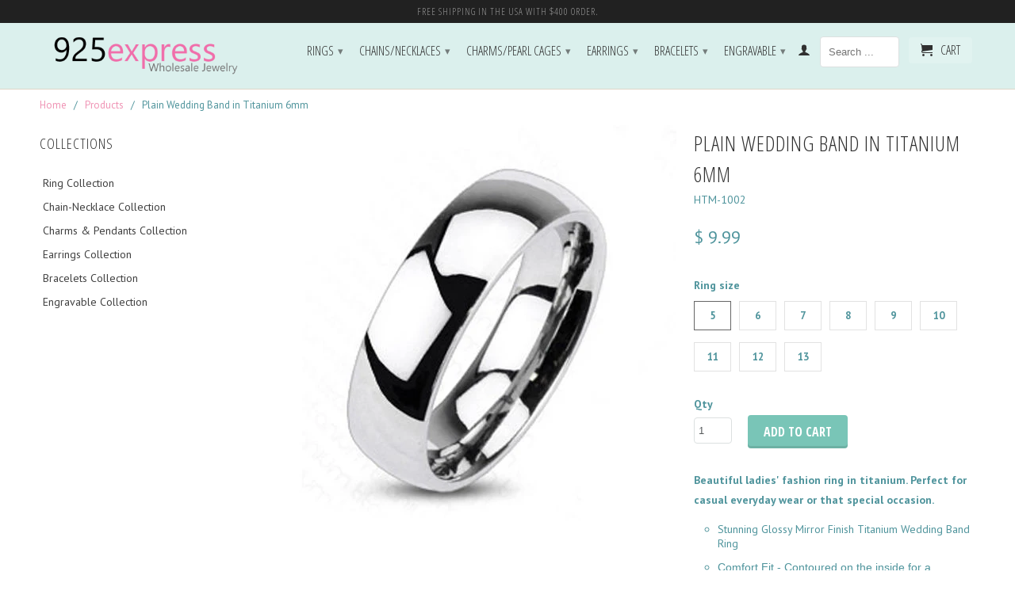

--- FILE ---
content_type: text/html; charset=utf-8
request_url: https://www.925express.com/products/plain-wedding-band-in-titanium-6mm
body_size: 20494
content:
<!DOCTYPE html>
<!--[if lt IE 7 ]><html class="ie ie6" lang="en"> <![endif]-->
<!--[if IE 7 ]><html class="ie ie7" lang="en"> <![endif]-->
<!--[if IE 8 ]><html class="ie ie8" lang="en"> <![endif]-->
<!--[if IE 9 ]><html class="ie ie9" lang="en"> <![endif]-->
<!--[if (gte IE 10)|!(IE)]><!--><html lang="en"> <!--<![endif]-->
  <head>
    <meta name="google-site-verification" content="xQdsJGgvTJAgPklu6PZFR3et3NDpy96W69JX0ggVGPk" />

    <script src='//d1liekpayvooaz.cloudfront.net/apps/customizery/customizery.js?shop=925express.myshopify.com'></script>
    <meta charset="utf-8">
    <meta http-equiv="cleartype" content="on">
    <meta name="robots" content="index,follow">
      
           
    <title>Plain Wedding Band in Titanium 6mm - 925Express</title>
    
    
      <meta name="description" content="Beautiful ladies&#39; fashion ring in titanium. Perfect for casual everyday wear or that special occasion. Stunning Glossy Mirror Finish Titanium Wedding Band Ring Comfort Fit - Contoured on the inside for a comfortable fit Width:  6mm or 1/4 inch Weight: approx. 2.7 grams Ring Size: Choose Size 5-13" />
    

    <!-- Custom Fonts -->
    
      <link href="//fonts.googleapis.com/css?family=.|Open+Sans+Condensed:light,normal,bold|Open+Sans+Condensed:light,normal,bold|Open+Sans+Condensed:light,normal,bold|PT+Sans:light,normal,bold" rel="stylesheet" type="text/css" />
    

    

<meta name="author" content="925Express">
<meta property="og:url" content="https://www.925express.com/products/plain-wedding-band-in-titanium-6mm">
<meta property="og:site_name" content="925Express">


  <meta property="og:type" content="product">
  <meta property="og:title" content="Plain Wedding Band in Titanium 6mm">
  
    <meta property="og:image" content="http://www.925express.com/cdn/shop/products/s-l500_7_854a9bef-3da4-4576-aff5-67e3a3064ce3_grande.jpg?v=1455662535">
    <meta property="og:image:secure_url" content="https://www.925express.com/cdn/shop/products/s-l500_7_854a9bef-3da4-4576-aff5-67e3a3064ce3_grande.jpg?v=1455662535">
  
  <meta property="og:price:amount" content="9.99">
  <meta property="og:price:currency" content="USD">
  
    
    


  <meta property="og:description" content="Beautiful ladies&#39; fashion ring in titanium. Perfect for casual everyday wear or that special occasion. Stunning Glossy Mirror Finish Titanium Wedding Band Ring Comfort Fit - Contoured on the inside for a comfortable fit Width:  6mm or 1/4 inch Weight: approx. 2.7 grams Ring Size: Choose Size 5-13">




  <meta name="twitter:site" content="@925express_com">

<meta name="twitter:card" content="summary">

  <meta name="twitter:title" content="Plain Wedding Band in Titanium 6mm">
  <meta name="twitter:description" content="Beautiful ladies&#39; fashion ring in titanium. Perfect for casual everyday wear or that special occasion.

Stunning Glossy Mirror Finish Titanium Wedding Band Ring
Comfort Fit - Contoured on the inside for a comfortable fit

Width:  6mm or 1/4 inch

Weight: approx. 2.7 grams

Ring Size: Choose Size 5-13

">
  <meta name="twitter:image" content="https://www.925express.com/cdn/shop/products/s-l500_7_854a9bef-3da4-4576-aff5-67e3a3064ce3_medium.jpg?v=1455662535">
  <meta name="twitter:image:width" content="240">
  <meta name="twitter:image:height" content="240">


    
    

    <!-- Mobile Specific Metas -->
    <meta name="HandheldFriendly" content="True">
    <meta name="MobileOptimized" content="320">
    <meta name="viewport" content="width=device-width, initial-scale=1, maximum-scale=1"> 

    <!-- Stylesheets for Retina 3.2 -->
    <link href="//www.925express.com/cdn/shop/t/12/assets/styles.scss.css?v=92131684170844084161750205270" rel="stylesheet" type="text/css" media="all" />
    <!--[if lte IE 9]>
      <link href="//www.925express.com/cdn/shop/t/12/assets/ie.css?v=16370617434440559491472700163" rel="stylesheet" type="text/css" media="all" />
    <![endif]-->

    <link rel="shortcut icon" type="image/x-icon" href="//www.925express.com/cdn/shop/t/12/assets/favicon.png?v=104163656796895150161472700154">
    <link rel="canonical" href="https://www.925express.com/products/plain-wedding-band-in-titanium-6mm" />
    
    

    <script src="//www.925express.com/cdn/shop/t/12/assets/app.js?v=104496801605841260221495896850" type="text/javascript"></script>
    <script src="//www.925express.com/cdn/shop/t/12/assets/cloudzoom.js?v=143460180462419703841472700154" type="text/javascript"></script>
    <script src="//www.925express.com/cdn/shopifycloud/storefront/assets/themes_support/option_selection-b017cd28.js" type="text/javascript"></script>        
    <script>window.performance && window.performance.mark && window.performance.mark('shopify.content_for_header.start');</script><meta id="shopify-digital-wallet" name="shopify-digital-wallet" content="/11685686/digital_wallets/dialog">
<meta name="shopify-checkout-api-token" content="3b110c168db91c707418e384d8dbd9c5">
<meta id="in-context-paypal-metadata" data-shop-id="11685686" data-venmo-supported="false" data-environment="production" data-locale="en_US" data-paypal-v4="true" data-currency="USD">
<link rel="alternate" type="application/json+oembed" href="https://www.925express.com/products/plain-wedding-band-in-titanium-6mm.oembed">
<script async="async" src="/checkouts/internal/preloads.js?locale=en-US"></script>
<link rel="preconnect" href="https://shop.app" crossorigin="anonymous">
<script async="async" src="https://shop.app/checkouts/internal/preloads.js?locale=en-US&shop_id=11685686" crossorigin="anonymous"></script>
<script id="apple-pay-shop-capabilities" type="application/json">{"shopId":11685686,"countryCode":"US","currencyCode":"USD","merchantCapabilities":["supports3DS"],"merchantId":"gid:\/\/shopify\/Shop\/11685686","merchantName":"925Express","requiredBillingContactFields":["postalAddress","email","phone"],"requiredShippingContactFields":["postalAddress","email","phone"],"shippingType":"shipping","supportedNetworks":["visa","masterCard","amex","discover","elo","jcb"],"total":{"type":"pending","label":"925Express","amount":"1.00"},"shopifyPaymentsEnabled":true,"supportsSubscriptions":true}</script>
<script id="shopify-features" type="application/json">{"accessToken":"3b110c168db91c707418e384d8dbd9c5","betas":["rich-media-storefront-analytics"],"domain":"www.925express.com","predictiveSearch":true,"shopId":11685686,"locale":"en"}</script>
<script>var Shopify = Shopify || {};
Shopify.shop = "925express.myshopify.com";
Shopify.locale = "en";
Shopify.currency = {"active":"USD","rate":"1.0"};
Shopify.country = "US";
Shopify.theme = {"name":"Retina - Dev","id":157253575,"schema_name":null,"schema_version":null,"theme_store_id":null,"role":"main"};
Shopify.theme.handle = "null";
Shopify.theme.style = {"id":null,"handle":null};
Shopify.cdnHost = "www.925express.com/cdn";
Shopify.routes = Shopify.routes || {};
Shopify.routes.root = "/";</script>
<script type="module">!function(o){(o.Shopify=o.Shopify||{}).modules=!0}(window);</script>
<script>!function(o){function n(){var o=[];function n(){o.push(Array.prototype.slice.apply(arguments))}return n.q=o,n}var t=o.Shopify=o.Shopify||{};t.loadFeatures=n(),t.autoloadFeatures=n()}(window);</script>
<script>
  window.ShopifyPay = window.ShopifyPay || {};
  window.ShopifyPay.apiHost = "shop.app\/pay";
  window.ShopifyPay.redirectState = null;
</script>
<script id="shop-js-analytics" type="application/json">{"pageType":"product"}</script>
<script defer="defer" async type="module" src="//www.925express.com/cdn/shopifycloud/shop-js/modules/v2/client.init-shop-cart-sync_C5BV16lS.en.esm.js"></script>
<script defer="defer" async type="module" src="//www.925express.com/cdn/shopifycloud/shop-js/modules/v2/chunk.common_CygWptCX.esm.js"></script>
<script type="module">
  await import("//www.925express.com/cdn/shopifycloud/shop-js/modules/v2/client.init-shop-cart-sync_C5BV16lS.en.esm.js");
await import("//www.925express.com/cdn/shopifycloud/shop-js/modules/v2/chunk.common_CygWptCX.esm.js");

  window.Shopify.SignInWithShop?.initShopCartSync?.({"fedCMEnabled":true,"windoidEnabled":true});

</script>
<script>
  window.Shopify = window.Shopify || {};
  if (!window.Shopify.featureAssets) window.Shopify.featureAssets = {};
  window.Shopify.featureAssets['shop-js'] = {"shop-cart-sync":["modules/v2/client.shop-cart-sync_ZFArdW7E.en.esm.js","modules/v2/chunk.common_CygWptCX.esm.js"],"init-fed-cm":["modules/v2/client.init-fed-cm_CmiC4vf6.en.esm.js","modules/v2/chunk.common_CygWptCX.esm.js"],"shop-button":["modules/v2/client.shop-button_tlx5R9nI.en.esm.js","modules/v2/chunk.common_CygWptCX.esm.js"],"shop-cash-offers":["modules/v2/client.shop-cash-offers_DOA2yAJr.en.esm.js","modules/v2/chunk.common_CygWptCX.esm.js","modules/v2/chunk.modal_D71HUcav.esm.js"],"init-windoid":["modules/v2/client.init-windoid_sURxWdc1.en.esm.js","modules/v2/chunk.common_CygWptCX.esm.js"],"shop-toast-manager":["modules/v2/client.shop-toast-manager_ClPi3nE9.en.esm.js","modules/v2/chunk.common_CygWptCX.esm.js"],"init-shop-email-lookup-coordinator":["modules/v2/client.init-shop-email-lookup-coordinator_B8hsDcYM.en.esm.js","modules/v2/chunk.common_CygWptCX.esm.js"],"init-shop-cart-sync":["modules/v2/client.init-shop-cart-sync_C5BV16lS.en.esm.js","modules/v2/chunk.common_CygWptCX.esm.js"],"avatar":["modules/v2/client.avatar_BTnouDA3.en.esm.js"],"pay-button":["modules/v2/client.pay-button_FdsNuTd3.en.esm.js","modules/v2/chunk.common_CygWptCX.esm.js"],"init-customer-accounts":["modules/v2/client.init-customer-accounts_DxDtT_ad.en.esm.js","modules/v2/client.shop-login-button_C5VAVYt1.en.esm.js","modules/v2/chunk.common_CygWptCX.esm.js","modules/v2/chunk.modal_D71HUcav.esm.js"],"init-shop-for-new-customer-accounts":["modules/v2/client.init-shop-for-new-customer-accounts_ChsxoAhi.en.esm.js","modules/v2/client.shop-login-button_C5VAVYt1.en.esm.js","modules/v2/chunk.common_CygWptCX.esm.js","modules/v2/chunk.modal_D71HUcav.esm.js"],"shop-login-button":["modules/v2/client.shop-login-button_C5VAVYt1.en.esm.js","modules/v2/chunk.common_CygWptCX.esm.js","modules/v2/chunk.modal_D71HUcav.esm.js"],"init-customer-accounts-sign-up":["modules/v2/client.init-customer-accounts-sign-up_CPSyQ0Tj.en.esm.js","modules/v2/client.shop-login-button_C5VAVYt1.en.esm.js","modules/v2/chunk.common_CygWptCX.esm.js","modules/v2/chunk.modal_D71HUcav.esm.js"],"shop-follow-button":["modules/v2/client.shop-follow-button_Cva4Ekp9.en.esm.js","modules/v2/chunk.common_CygWptCX.esm.js","modules/v2/chunk.modal_D71HUcav.esm.js"],"checkout-modal":["modules/v2/client.checkout-modal_BPM8l0SH.en.esm.js","modules/v2/chunk.common_CygWptCX.esm.js","modules/v2/chunk.modal_D71HUcav.esm.js"],"lead-capture":["modules/v2/client.lead-capture_Bi8yE_yS.en.esm.js","modules/v2/chunk.common_CygWptCX.esm.js","modules/v2/chunk.modal_D71HUcav.esm.js"],"shop-login":["modules/v2/client.shop-login_D6lNrXab.en.esm.js","modules/v2/chunk.common_CygWptCX.esm.js","modules/v2/chunk.modal_D71HUcav.esm.js"],"payment-terms":["modules/v2/client.payment-terms_CZxnsJam.en.esm.js","modules/v2/chunk.common_CygWptCX.esm.js","modules/v2/chunk.modal_D71HUcav.esm.js"]};
</script>
<script>(function() {
  var isLoaded = false;
  function asyncLoad() {
    if (isLoaded) return;
    isLoaded = true;
    var urls = ["\/\/d1liekpayvooaz.cloudfront.net\/apps\/customizery\/customizery.js?shop=925express.myshopify.com","https:\/\/cdn.recovermycart.com\/scripts\/keepcart\/CartJS.min.js?shop=925express.myshopify.com\u0026shop=925express.myshopify.com","https:\/\/cdn.productcustomizer.com\/storefront\/production-product-customizer-v2.js?shop=925express.myshopify.com","https:\/\/cdn.hextom.com\/js\/freeshippingbar.js?shop=925express.myshopify.com"];
    for (var i = 0; i < urls.length; i++) {
      var s = document.createElement('script');
      s.type = 'text/javascript';
      s.async = true;
      s.src = urls[i];
      var x = document.getElementsByTagName('script')[0];
      x.parentNode.insertBefore(s, x);
    }
  };
  if(window.attachEvent) {
    window.attachEvent('onload', asyncLoad);
  } else {
    window.addEventListener('load', asyncLoad, false);
  }
})();</script>
<script id="__st">var __st={"a":11685686,"offset":-18000,"reqid":"fdf3f01d-8bcd-43c1-8b92-143e29d025e0-1768664799","pageurl":"www.925express.com\/products\/plain-wedding-band-in-titanium-6mm","u":"7a82d215ce89","p":"product","rtyp":"product","rid":4452756295};</script>
<script>window.ShopifyPaypalV4VisibilityTracking = true;</script>
<script id="captcha-bootstrap">!function(){'use strict';const t='contact',e='account',n='new_comment',o=[[t,t],['blogs',n],['comments',n],[t,'customer']],c=[[e,'customer_login'],[e,'guest_login'],[e,'recover_customer_password'],[e,'create_customer']],r=t=>t.map((([t,e])=>`form[action*='/${t}']:not([data-nocaptcha='true']) input[name='form_type'][value='${e}']`)).join(','),a=t=>()=>t?[...document.querySelectorAll(t)].map((t=>t.form)):[];function s(){const t=[...o],e=r(t);return a(e)}const i='password',u='form_key',d=['recaptcha-v3-token','g-recaptcha-response','h-captcha-response',i],f=()=>{try{return window.sessionStorage}catch{return}},m='__shopify_v',_=t=>t.elements[u];function p(t,e,n=!1){try{const o=window.sessionStorage,c=JSON.parse(o.getItem(e)),{data:r}=function(t){const{data:e,action:n}=t;return t[m]||n?{data:e,action:n}:{data:t,action:n}}(c);for(const[e,n]of Object.entries(r))t.elements[e]&&(t.elements[e].value=n);n&&o.removeItem(e)}catch(o){console.error('form repopulation failed',{error:o})}}const l='form_type',E='cptcha';function T(t){t.dataset[E]=!0}const w=window,h=w.document,L='Shopify',v='ce_forms',y='captcha';let A=!1;((t,e)=>{const n=(g='f06e6c50-85a8-45c8-87d0-21a2b65856fe',I='https://cdn.shopify.com/shopifycloud/storefront-forms-hcaptcha/ce_storefront_forms_captcha_hcaptcha.v1.5.2.iife.js',D={infoText:'Protected by hCaptcha',privacyText:'Privacy',termsText:'Terms'},(t,e,n)=>{const o=w[L][v],c=o.bindForm;if(c)return c(t,g,e,D).then(n);var r;o.q.push([[t,g,e,D],n]),r=I,A||(h.body.append(Object.assign(h.createElement('script'),{id:'captcha-provider',async:!0,src:r})),A=!0)});var g,I,D;w[L]=w[L]||{},w[L][v]=w[L][v]||{},w[L][v].q=[],w[L][y]=w[L][y]||{},w[L][y].protect=function(t,e){n(t,void 0,e),T(t)},Object.freeze(w[L][y]),function(t,e,n,w,h,L){const[v,y,A,g]=function(t,e,n){const i=e?o:[],u=t?c:[],d=[...i,...u],f=r(d),m=r(i),_=r(d.filter((([t,e])=>n.includes(e))));return[a(f),a(m),a(_),s()]}(w,h,L),I=t=>{const e=t.target;return e instanceof HTMLFormElement?e:e&&e.form},D=t=>v().includes(t);t.addEventListener('submit',(t=>{const e=I(t);if(!e)return;const n=D(e)&&!e.dataset.hcaptchaBound&&!e.dataset.recaptchaBound,o=_(e),c=g().includes(e)&&(!o||!o.value);(n||c)&&t.preventDefault(),c&&!n&&(function(t){try{if(!f())return;!function(t){const e=f();if(!e)return;const n=_(t);if(!n)return;const o=n.value;o&&e.removeItem(o)}(t);const e=Array.from(Array(32),(()=>Math.random().toString(36)[2])).join('');!function(t,e){_(t)||t.append(Object.assign(document.createElement('input'),{type:'hidden',name:u})),t.elements[u].value=e}(t,e),function(t,e){const n=f();if(!n)return;const o=[...t.querySelectorAll(`input[type='${i}']`)].map((({name:t})=>t)),c=[...d,...o],r={};for(const[a,s]of new FormData(t).entries())c.includes(a)||(r[a]=s);n.setItem(e,JSON.stringify({[m]:1,action:t.action,data:r}))}(t,e)}catch(e){console.error('failed to persist form',e)}}(e),e.submit())}));const S=(t,e)=>{t&&!t.dataset[E]&&(n(t,e.some((e=>e===t))),T(t))};for(const o of['focusin','change'])t.addEventListener(o,(t=>{const e=I(t);D(e)&&S(e,y())}));const B=e.get('form_key'),M=e.get(l),P=B&&M;t.addEventListener('DOMContentLoaded',(()=>{const t=y();if(P)for(const e of t)e.elements[l].value===M&&p(e,B);[...new Set([...A(),...v().filter((t=>'true'===t.dataset.shopifyCaptcha))])].forEach((e=>S(e,t)))}))}(h,new URLSearchParams(w.location.search),n,t,e,['guest_login'])})(!1,!0)}();</script>
<script integrity="sha256-4kQ18oKyAcykRKYeNunJcIwy7WH5gtpwJnB7kiuLZ1E=" data-source-attribution="shopify.loadfeatures" defer="defer" src="//www.925express.com/cdn/shopifycloud/storefront/assets/storefront/load_feature-a0a9edcb.js" crossorigin="anonymous"></script>
<script crossorigin="anonymous" defer="defer" src="//www.925express.com/cdn/shopifycloud/storefront/assets/shopify_pay/storefront-65b4c6d7.js?v=20250812"></script>
<script data-source-attribution="shopify.dynamic_checkout.dynamic.init">var Shopify=Shopify||{};Shopify.PaymentButton=Shopify.PaymentButton||{isStorefrontPortableWallets:!0,init:function(){window.Shopify.PaymentButton.init=function(){};var t=document.createElement("script");t.src="https://www.925express.com/cdn/shopifycloud/portable-wallets/latest/portable-wallets.en.js",t.type="module",document.head.appendChild(t)}};
</script>
<script data-source-attribution="shopify.dynamic_checkout.buyer_consent">
  function portableWalletsHideBuyerConsent(e){var t=document.getElementById("shopify-buyer-consent"),n=document.getElementById("shopify-subscription-policy-button");t&&n&&(t.classList.add("hidden"),t.setAttribute("aria-hidden","true"),n.removeEventListener("click",e))}function portableWalletsShowBuyerConsent(e){var t=document.getElementById("shopify-buyer-consent"),n=document.getElementById("shopify-subscription-policy-button");t&&n&&(t.classList.remove("hidden"),t.removeAttribute("aria-hidden"),n.addEventListener("click",e))}window.Shopify?.PaymentButton&&(window.Shopify.PaymentButton.hideBuyerConsent=portableWalletsHideBuyerConsent,window.Shopify.PaymentButton.showBuyerConsent=portableWalletsShowBuyerConsent);
</script>
<script data-source-attribution="shopify.dynamic_checkout.cart.bootstrap">document.addEventListener("DOMContentLoaded",(function(){function t(){return document.querySelector("shopify-accelerated-checkout-cart, shopify-accelerated-checkout")}if(t())Shopify.PaymentButton.init();else{new MutationObserver((function(e,n){t()&&(Shopify.PaymentButton.init(),n.disconnect())})).observe(document.body,{childList:!0,subtree:!0})}}));
</script>
<script id='scb4127' type='text/javascript' async='' src='https://www.925express.com/cdn/shopifycloud/privacy-banner/storefront-banner.js'></script><link id="shopify-accelerated-checkout-styles" rel="stylesheet" media="screen" href="https://www.925express.com/cdn/shopifycloud/portable-wallets/latest/accelerated-checkout-backwards-compat.css" crossorigin="anonymous">
<style id="shopify-accelerated-checkout-cart">
        #shopify-buyer-consent {
  margin-top: 1em;
  display: inline-block;
  width: 100%;
}

#shopify-buyer-consent.hidden {
  display: none;
}

#shopify-subscription-policy-button {
  background: none;
  border: none;
  padding: 0;
  text-decoration: underline;
  font-size: inherit;
  cursor: pointer;
}

#shopify-subscription-policy-button::before {
  box-shadow: none;
}

      </style>

<script>window.performance && window.performance.mark && window.performance.mark('shopify.content_for_header.end');</script>

<script>
    window.BOLD = window.BOLD || {};
    window.BOLD.options = {settings: {v1_variant_mode : true, hybrid_fix_auto_insert_inputs: true}};
</script>
<script>window.BOLD = window.BOLD || {};
    window.BOLD.common = window.BOLD.common || {};
    window.BOLD.common.Shopify = window.BOLD.common.Shopify || {};
    window.BOLD.common.Shopify.shop = {
      domain: 'www.925express.com',
      permanent_domain: '925express.myshopify.com',
      url: 'https://www.925express.com',
      secure_url: 'https://www.925express.com',
      money_format: "$ {{amount}}",
      currency: "USD"
    };
    window.BOLD.common.Shopify.customer = {
      id: null,
      tags: null,
    };
    window.BOLD.common.Shopify.cart = {"note":null,"attributes":{},"original_total_price":0,"total_price":0,"total_discount":0,"total_weight":0.0,"item_count":0,"items":[],"requires_shipping":false,"currency":"USD","items_subtotal_price":0,"cart_level_discount_applications":[],"checkout_charge_amount":0};
    window.BOLD.common.template = 'product';window.BOLD.common.Shopify.formatMoney = function(money, format) {
        function n(t, e) {
            return "undefined" == typeof t ? e : t
        }
        function r(t, e, r, i) {
            if (e = n(e, 2),
                r = n(r, ","),
                i = n(i, "."),
            isNaN(t) || null == t)
                return 0;
            t = (t / 100).toFixed(e);
            var o = t.split(".")
                , a = o[0].replace(/(\d)(?=(\d\d\d)+(?!\d))/g, "$1" + r)
                , s = o[1] ? i + o[1] : "";
            return a + s
        }
        "string" == typeof money && (money = money.replace(".", ""));
        var i = ""
            , o = /\{\{\s*(\w+)\s*\}\}/
            , a = format || window.BOLD.common.Shopify.shop.money_format || window.Shopify.money_format || "$ {{ amount }}";
        switch (a.match(o)[1]) {
            case "amount":
                i = r(money, 2, ",", ".");
                break;
            case "amount_no_decimals":
                i = r(money, 0, ",", ".");
                break;
            case "amount_with_comma_separator":
                i = r(money, 2, ".", ",");
                break;
            case "amount_no_decimals_with_comma_separator":
                i = r(money, 0, ".", ",");
                break;
            case "amount_with_space_separator":
                i = r(money, 2, " ", ",");
                break;
            case "amount_no_decimals_with_space_separator":
                i = r(money, 0, " ", ",");
                break;
            case "amount_with_apostrophe_separator":
                i = r(money, 2, "'", ".");
                break;
        }
        return a.replace(o, i);
    };
    window.BOLD.common.Shopify.saveProduct = function (handle, product) {
      if (typeof handle === 'string' && typeof window.BOLD.common.Shopify.products[handle] === 'undefined') {
        if (typeof product === 'number') {
          window.BOLD.common.Shopify.handles[product] = handle;
          product = { id: product };
        }
        window.BOLD.common.Shopify.products[handle] = product;
      }
    };
    window.BOLD.common.Shopify.saveVariant = function (variant_id, variant) {
      if (typeof variant_id === 'number' && typeof window.BOLD.common.Shopify.variants[variant_id] === 'undefined') {
        window.BOLD.common.Shopify.variants[variant_id] = variant;
      }
    };window.BOLD.common.Shopify.products = window.BOLD.common.Shopify.products || {};
    window.BOLD.common.Shopify.variants = window.BOLD.common.Shopify.variants || {};
    window.BOLD.common.Shopify.handles = window.BOLD.common.Shopify.handles || {};window.BOLD.common.Shopify.handle = "plain-wedding-band-in-titanium-6mm"
window.BOLD.common.Shopify.saveProduct("plain-wedding-band-in-titanium-6mm", 4452756295);window.BOLD.common.Shopify.saveVariant(15151935431, { product_id: 4452756295, product_handle: "plain-wedding-band-in-titanium-6mm", price: 999, group_id: '', csp_metafield: {}});window.BOLD.common.Shopify.saveVariant(15151935495, { product_id: 4452756295, product_handle: "plain-wedding-band-in-titanium-6mm", price: 999, group_id: '', csp_metafield: {}});window.BOLD.common.Shopify.saveVariant(15151935559, { product_id: 4452756295, product_handle: "plain-wedding-band-in-titanium-6mm", price: 999, group_id: '', csp_metafield: {}});window.BOLD.common.Shopify.saveVariant(15151935623, { product_id: 4452756295, product_handle: "plain-wedding-band-in-titanium-6mm", price: 999, group_id: '', csp_metafield: {}});window.BOLD.common.Shopify.saveVariant(15151935687, { product_id: 4452756295, product_handle: "plain-wedding-band-in-titanium-6mm", price: 999, group_id: '', csp_metafield: {}});window.BOLD.common.Shopify.saveVariant(15151935751, { product_id: 4452756295, product_handle: "plain-wedding-band-in-titanium-6mm", price: 999, group_id: '', csp_metafield: {}});window.BOLD.common.Shopify.saveVariant(15151935815, { product_id: 4452756295, product_handle: "plain-wedding-band-in-titanium-6mm", price: 999, group_id: '', csp_metafield: {}});window.BOLD.common.Shopify.saveVariant(15151935879, { product_id: 4452756295, product_handle: "plain-wedding-band-in-titanium-6mm", price: 999, group_id: '', csp_metafield: {}});window.BOLD.common.Shopify.saveVariant(15151935943, { product_id: 4452756295, product_handle: "plain-wedding-band-in-titanium-6mm", price: 999, group_id: '', csp_metafield: {}});window.BOLD.apps_installed = {"Product Options":2} || {};window.BOLD.common.Shopify.metafields = window.BOLD.common.Shopify.metafields || {};window.BOLD.common.Shopify.metafields["bold_rp"] = {};window.BOLD.common.Shopify.metafields["bold_csp_defaults"] = {};window.BOLD.common.cacheParams = window.BOLD.common.cacheParams || {};
</script>

<script>
    window.BOLD.common.cacheParams.options = 1667433829;
</script>
<link href="//www.925express.com/cdn/shop/t/12/assets/bold-options.css?v=123160307633435409531551087320" rel="stylesheet" type="text/css" media="all" />
<script defer src="https://options.shopapps.site/js/options.js"></script><script>
          var currentScript = document.currentScript || document.scripts[document.scripts.length - 1];
          var boldVariantIds =[15151935431,15151935495,15151935559,15151935623,15151935687,15151935751,15151935815,15151935879,15151935943];
          var boldProductHandle ="plain-wedding-band-in-titanium-6mm";
          var BOLD = BOLD || {};
          BOLD.products = BOLD.products || {};
          BOLD.variant_lookup = BOLD.variant_lookup || {};
          if (window.BOLD && !BOLD.common) {
              BOLD.common = BOLD.common || {};
              BOLD.common.Shopify = BOLD.common.Shopify || {};
              window.BOLD.common.Shopify.products = window.BOLD.common.Shopify.products || {};
              window.BOLD.common.Shopify.variants = window.BOLD.common.Shopify.variants || {};
              window.BOLD.common.Shopify.handles = window.BOLD.common.Shopify.handles || {};
              window.BOLD.common.Shopify.saveProduct = function (handle, product) {
                  if (typeof handle === 'string' && typeof window.BOLD.common.Shopify.products[handle] === 'undefined') {
                      if (typeof product === 'number') {
                          window.BOLD.common.Shopify.handles[product] = handle;
                          product = { id: product };
                      }
                      window.BOLD.common.Shopify.products[handle] = product;
                  }
              };
              window.BOLD.common.Shopify.saveVariant = function (variant_id, variant) {
                  if (typeof variant_id === 'number' && typeof window.BOLD.common.Shopify.variants[variant_id] === 'undefined') {
                      window.BOLD.common.Shopify.variants[variant_id] = variant;
                  }
              };
          }

          for (var boldIndex = 0; boldIndex < boldVariantIds.length; boldIndex = boldIndex + 1) {
            BOLD.variant_lookup[boldVariantIds[boldIndex]] = boldProductHandle;
          }

          BOLD.products[boldProductHandle] ={
    "id":4452756295,
    "title":"Plain Wedding Band in Titanium 6mm","handle":"plain-wedding-band-in-titanium-6mm",
    "description":"\u003cp\u003e\u003cstrong\u003eBeautiful ladies' fashion ring in titanium. Perfect for casual everyday wear or that special occasion.\u003c\/strong\u003e\u003c\/p\u003e\n\u003cul\u003e\n\u003cli\u003e\u003cspan\u003eStunning Glossy Mirror Finish Titanium Wedding Band Ring\u003c\/span\u003e\u003c\/li\u003e\n\u003cli\u003e\u003cspan face=\"Arial\" style=\"font-family: Arial;\"\u003eComfort Fit - Contoured on the inside for a comfortable fit\u003c\/span\u003e\u003c\/li\u003e\n\u003cli\u003e\n\u003cspan\u003eWidth\u003c\/span\u003e:  6mm or 1\/4 inch\u003c\/li\u003e\n\u003cli\u003e\n\u003cspan\u003eWeight\u003c\/span\u003e: approx. 2.7 grams\u003c\/li\u003e\n\u003cli\u003e\n\u003cspan\u003eRing Size\u003c\/span\u003e\u003cspan\u003e: Choose Size 5-13\u003c\/span\u003e\n\u003c\/li\u003e\n\u003c\/ul\u003e",
    "published_at":"2016-02-15T23:04:00",
    "created_at":"2016-02-16T17:41:36",
    "vendor":"925Express",
    "type":"Titanium ring",
    "tags":["fashion ring","ladies titanium ring","mirror finish","new","Titanium","wedding band","wedding ring","women's fashion ring","women's titanium ring"],
    "price":999,
    "price_min":999,
    "price_max":999,
    "price_varies":false,
    "compare_at_price":null,
    "compare_at_price_min":0,
    "compare_at_price_max":0,
    "compare_at_price_varies":false,
    "all_variant_ids":[15151935431,15151935495,15151935559,15151935623,15151935687,15151935751,15151935815,15151935879,15151935943],
    "variants":[{"id":15151935431,"title":"5","option1":"5","option2":null,"option3":null,"sku":"HTM-1002","requires_shipping":true,"taxable":true,"featured_image":null,"available":true,"name":"Plain Wedding Band in Titanium 6mm - 5","public_title":"5","options":["5"],"price":999,"weight":45,"compare_at_price":null,"inventory_quantity":1,"inventory_management":null,"inventory_policy":"deny","barcode":"","requires_selling_plan":false,"selling_plan_allocations":[]},{"id":15151935495,"title":"6","option1":"6","option2":null,"option3":null,"sku":"HTM-1002","requires_shipping":true,"taxable":true,"featured_image":null,"available":true,"name":"Plain Wedding Band in Titanium 6mm - 6","public_title":"6","options":["6"],"price":999,"weight":45,"compare_at_price":null,"inventory_quantity":1,"inventory_management":null,"inventory_policy":"deny","barcode":"","requires_selling_plan":false,"selling_plan_allocations":[]},{"id":15151935559,"title":"7","option1":"7","option2":null,"option3":null,"sku":"HTM-1002","requires_shipping":true,"taxable":true,"featured_image":null,"available":true,"name":"Plain Wedding Band in Titanium 6mm - 7","public_title":"7","options":["7"],"price":999,"weight":45,"compare_at_price":null,"inventory_quantity":1,"inventory_management":null,"inventory_policy":"deny","barcode":"","requires_selling_plan":false,"selling_plan_allocations":[]},{"id":15151935623,"title":"8","option1":"8","option2":null,"option3":null,"sku":"HTM-1002","requires_shipping":true,"taxable":true,"featured_image":null,"available":true,"name":"Plain Wedding Band in Titanium 6mm - 8","public_title":"8","options":["8"],"price":999,"weight":45,"compare_at_price":null,"inventory_quantity":0,"inventory_management":null,"inventory_policy":"deny","barcode":"","requires_selling_plan":false,"selling_plan_allocations":[]},{"id":15151935687,"title":"9","option1":"9","option2":null,"option3":null,"sku":"HTM-1002","requires_shipping":true,"taxable":true,"featured_image":null,"available":true,"name":"Plain Wedding Band in Titanium 6mm - 9","public_title":"9","options":["9"],"price":999,"weight":45,"compare_at_price":null,"inventory_quantity":1,"inventory_management":null,"inventory_policy":"deny","barcode":"","requires_selling_plan":false,"selling_plan_allocations":[]},{"id":15151935751,"title":"10","option1":"10","option2":null,"option3":null,"sku":"HTM-1002","requires_shipping":true,"taxable":true,"featured_image":null,"available":true,"name":"Plain Wedding Band in Titanium 6mm - 10","public_title":"10","options":["10"],"price":999,"weight":45,"compare_at_price":null,"inventory_quantity":1,"inventory_management":null,"inventory_policy":"deny","barcode":"","requires_selling_plan":false,"selling_plan_allocations":[]},{"id":15151935815,"title":"11","option1":"11","option2":null,"option3":null,"sku":"HTM-1002","requires_shipping":true,"taxable":true,"featured_image":null,"available":true,"name":"Plain Wedding Band in Titanium 6mm - 11","public_title":"11","options":["11"],"price":999,"weight":45,"compare_at_price":null,"inventory_quantity":1,"inventory_management":null,"inventory_policy":"deny","barcode":"","requires_selling_plan":false,"selling_plan_allocations":[]},{"id":15151935879,"title":"12","option1":"12","option2":null,"option3":null,"sku":"HTM-1002","requires_shipping":true,"taxable":true,"featured_image":null,"available":true,"name":"Plain Wedding Band in Titanium 6mm - 12","public_title":"12","options":["12"],"price":999,"weight":45,"compare_at_price":null,"inventory_quantity":1,"inventory_management":null,"inventory_policy":"deny","barcode":"","requires_selling_plan":false,"selling_plan_allocations":[]},{"id":15151935943,"title":"13","option1":"13","option2":null,"option3":null,"sku":"HTM-1002","requires_shipping":true,"taxable":true,"featured_image":null,"available":true,"name":"Plain Wedding Band in Titanium 6mm - 13","public_title":"13","options":["13"],"price":999,"weight":45,"compare_at_price":null,"inventory_quantity":1,"inventory_management":null,"inventory_policy":"deny","barcode":"","requires_selling_plan":false,"selling_plan_allocations":[]}],
    "available":null,"images":["\/\/www.925express.com\/cdn\/shop\/products\/s-l500_7_854a9bef-3da4-4576-aff5-67e3a3064ce3.jpg?v=1455662535"],"featured_image":"\/\/www.925express.com\/cdn\/shop\/products\/s-l500_7_854a9bef-3da4-4576-aff5-67e3a3064ce3.jpg?v=1455662535",
    "options":["Ring size"],
    "url":"\/products\/plain-wedding-band-in-titanium-6mm"};var boldCSPMetafields = {};
          var boldTempProduct ={"id":4452756295,"title":"Plain Wedding Band in Titanium 6mm","handle":"plain-wedding-band-in-titanium-6mm","description":"\u003cp\u003e\u003cstrong\u003eBeautiful ladies' fashion ring in titanium. Perfect for casual everyday wear or that special occasion.\u003c\/strong\u003e\u003c\/p\u003e\n\u003cul\u003e\n\u003cli\u003e\u003cspan\u003eStunning Glossy Mirror Finish Titanium Wedding Band Ring\u003c\/span\u003e\u003c\/li\u003e\n\u003cli\u003e\u003cspan face=\"Arial\" style=\"font-family: Arial;\"\u003eComfort Fit - Contoured on the inside for a comfortable fit\u003c\/span\u003e\u003c\/li\u003e\n\u003cli\u003e\n\u003cspan\u003eWidth\u003c\/span\u003e:  6mm or 1\/4 inch\u003c\/li\u003e\n\u003cli\u003e\n\u003cspan\u003eWeight\u003c\/span\u003e: approx. 2.7 grams\u003c\/li\u003e\n\u003cli\u003e\n\u003cspan\u003eRing Size\u003c\/span\u003e\u003cspan\u003e: Choose Size 5-13\u003c\/span\u003e\n\u003c\/li\u003e\n\u003c\/ul\u003e","published_at":"2016-02-15T23:04:00-05:00","created_at":"2016-02-16T17:41:36-05:00","vendor":"925Express","type":"Titanium ring","tags":["fashion ring","ladies titanium ring","mirror finish","new","Titanium","wedding band","wedding ring","women's fashion ring","women's titanium ring"],"price":999,"price_min":999,"price_max":999,"available":true,"price_varies":false,"compare_at_price":null,"compare_at_price_min":0,"compare_at_price_max":0,"compare_at_price_varies":false,"variants":[{"id":15151935431,"title":"5","option1":"5","option2":null,"option3":null,"sku":"HTM-1002","requires_shipping":true,"taxable":true,"featured_image":null,"available":true,"name":"Plain Wedding Band in Titanium 6mm - 5","public_title":"5","options":["5"],"price":999,"weight":45,"compare_at_price":null,"inventory_quantity":1,"inventory_management":null,"inventory_policy":"deny","barcode":"","requires_selling_plan":false,"selling_plan_allocations":[]},{"id":15151935495,"title":"6","option1":"6","option2":null,"option3":null,"sku":"HTM-1002","requires_shipping":true,"taxable":true,"featured_image":null,"available":true,"name":"Plain Wedding Band in Titanium 6mm - 6","public_title":"6","options":["6"],"price":999,"weight":45,"compare_at_price":null,"inventory_quantity":1,"inventory_management":null,"inventory_policy":"deny","barcode":"","requires_selling_plan":false,"selling_plan_allocations":[]},{"id":15151935559,"title":"7","option1":"7","option2":null,"option3":null,"sku":"HTM-1002","requires_shipping":true,"taxable":true,"featured_image":null,"available":true,"name":"Plain Wedding Band in Titanium 6mm - 7","public_title":"7","options":["7"],"price":999,"weight":45,"compare_at_price":null,"inventory_quantity":1,"inventory_management":null,"inventory_policy":"deny","barcode":"","requires_selling_plan":false,"selling_plan_allocations":[]},{"id":15151935623,"title":"8","option1":"8","option2":null,"option3":null,"sku":"HTM-1002","requires_shipping":true,"taxable":true,"featured_image":null,"available":true,"name":"Plain Wedding Band in Titanium 6mm - 8","public_title":"8","options":["8"],"price":999,"weight":45,"compare_at_price":null,"inventory_quantity":0,"inventory_management":null,"inventory_policy":"deny","barcode":"","requires_selling_plan":false,"selling_plan_allocations":[]},{"id":15151935687,"title":"9","option1":"9","option2":null,"option3":null,"sku":"HTM-1002","requires_shipping":true,"taxable":true,"featured_image":null,"available":true,"name":"Plain Wedding Band in Titanium 6mm - 9","public_title":"9","options":["9"],"price":999,"weight":45,"compare_at_price":null,"inventory_quantity":1,"inventory_management":null,"inventory_policy":"deny","barcode":"","requires_selling_plan":false,"selling_plan_allocations":[]},{"id":15151935751,"title":"10","option1":"10","option2":null,"option3":null,"sku":"HTM-1002","requires_shipping":true,"taxable":true,"featured_image":null,"available":true,"name":"Plain Wedding Band in Titanium 6mm - 10","public_title":"10","options":["10"],"price":999,"weight":45,"compare_at_price":null,"inventory_quantity":1,"inventory_management":null,"inventory_policy":"deny","barcode":"","requires_selling_plan":false,"selling_plan_allocations":[]},{"id":15151935815,"title":"11","option1":"11","option2":null,"option3":null,"sku":"HTM-1002","requires_shipping":true,"taxable":true,"featured_image":null,"available":true,"name":"Plain Wedding Band in Titanium 6mm - 11","public_title":"11","options":["11"],"price":999,"weight":45,"compare_at_price":null,"inventory_quantity":1,"inventory_management":null,"inventory_policy":"deny","barcode":"","requires_selling_plan":false,"selling_plan_allocations":[]},{"id":15151935879,"title":"12","option1":"12","option2":null,"option3":null,"sku":"HTM-1002","requires_shipping":true,"taxable":true,"featured_image":null,"available":true,"name":"Plain Wedding Band in Titanium 6mm - 12","public_title":"12","options":["12"],"price":999,"weight":45,"compare_at_price":null,"inventory_quantity":1,"inventory_management":null,"inventory_policy":"deny","barcode":"","requires_selling_plan":false,"selling_plan_allocations":[]},{"id":15151935943,"title":"13","option1":"13","option2":null,"option3":null,"sku":"HTM-1002","requires_shipping":true,"taxable":true,"featured_image":null,"available":true,"name":"Plain Wedding Band in Titanium 6mm - 13","public_title":"13","options":["13"],"price":999,"weight":45,"compare_at_price":null,"inventory_quantity":1,"inventory_management":null,"inventory_policy":"deny","barcode":"","requires_selling_plan":false,"selling_plan_allocations":[]}],"images":["\/\/www.925express.com\/cdn\/shop\/products\/s-l500_7_854a9bef-3da4-4576-aff5-67e3a3064ce3.jpg?v=1455662535"],"featured_image":"\/\/www.925express.com\/cdn\/shop\/products\/s-l500_7_854a9bef-3da4-4576-aff5-67e3a3064ce3.jpg?v=1455662535","options":["Ring size"],"media":[{"alt":null,"id":28284747887,"position":1,"preview_image":{"aspect_ratio":1.0,"height":500,"width":500,"src":"\/\/www.925express.com\/cdn\/shop\/products\/s-l500_7_854a9bef-3da4-4576-aff5-67e3a3064ce3.jpg?v=1455662535"},"aspect_ratio":1.0,"height":500,"media_type":"image","src":"\/\/www.925express.com\/cdn\/shop\/products\/s-l500_7_854a9bef-3da4-4576-aff5-67e3a3064ce3.jpg?v=1455662535","width":500}],"requires_selling_plan":false,"selling_plan_groups":[],"content":"\u003cp\u003e\u003cstrong\u003eBeautiful ladies' fashion ring in titanium. Perfect for casual everyday wear or that special occasion.\u003c\/strong\u003e\u003c\/p\u003e\n\u003cul\u003e\n\u003cli\u003e\u003cspan\u003eStunning Glossy Mirror Finish Titanium Wedding Band Ring\u003c\/span\u003e\u003c\/li\u003e\n\u003cli\u003e\u003cspan face=\"Arial\" style=\"font-family: Arial;\"\u003eComfort Fit - Contoured on the inside for a comfortable fit\u003c\/span\u003e\u003c\/li\u003e\n\u003cli\u003e\n\u003cspan\u003eWidth\u003c\/span\u003e:  6mm or 1\/4 inch\u003c\/li\u003e\n\u003cli\u003e\n\u003cspan\u003eWeight\u003c\/span\u003e: approx. 2.7 grams\u003c\/li\u003e\n\u003cli\u003e\n\u003cspan\u003eRing Size\u003c\/span\u003e\u003cspan\u003e: Choose Size 5-13\u003c\/span\u003e\n\u003c\/li\u003e\n\u003c\/ul\u003e"};
          var bold_rp =[{},{},{},{},{},{},{},{},{}];
          if(boldTempProduct){
            window.BOLD.common.Shopify.saveProduct(boldTempProduct.handle, boldTempProduct.id);
            for (var boldIndex = 0; boldTempProduct && boldIndex < boldTempProduct.variants.length; boldIndex = boldIndex + 1){
              var rp_group_id = bold_rp[boldIndex].rp_group_id ? '' + bold_rp[boldIndex].rp_group_id : '';
              window.BOLD.common.Shopify.saveVariant(
                  boldTempProduct.variants[boldIndex].id,
                  {
                    product_id: boldTempProduct.id,
                    product_handle: boldTempProduct.handle,
                    price: boldTempProduct.variants[boldIndex].price,
                    group_id: rp_group_id,
                    csp_metafield: boldCSPMetafields[boldTempProduct.variants[boldIndex].id]
                  }
              );
            }
          }

          currentScript.parentNode.removeChild(currentScript);
        </script><!-- Google Tag Manager -->
<script>(function(w,d,s,l,i){w[l]=w[l]||[];w[l].push({'gtm.start':
new Date().getTime(),event:'gtm.js'});var f=d.getElementsByTagName(s)[0],
j=d.createElement(s),dl=l!='dataLayer'?'&l='+l:'';j.async=true;j.src=
'https://www.googletagmanager.com/gtm.js?id='+i+dl;f.parentNode.insertBefore(j,f);
})(window,document,'script','dataLayer','GTM-N2RWZ96');</script>
<!-- End Google Tag Manager -->
  <link href="//www.925express.com/cdn/shop/t/12/assets/shopstorm-apps.scss.css?v=71467460496362276441582760421" rel="stylesheet" type="text/css" media="all" />
  <script async src="https://cdn.productcustomizer.com/storefront/production-product-customizer-v2.js?shop=925express.myshopify.com" type="text/javascript"></script>
<link href="https://monorail-edge.shopifysvc.com" rel="dns-prefetch">
<script>(function(){if ("sendBeacon" in navigator && "performance" in window) {try {var session_token_from_headers = performance.getEntriesByType('navigation')[0].serverTiming.find(x => x.name == '_s').description;} catch {var session_token_from_headers = undefined;}var session_cookie_matches = document.cookie.match(/_shopify_s=([^;]*)/);var session_token_from_cookie = session_cookie_matches && session_cookie_matches.length === 2 ? session_cookie_matches[1] : "";var session_token = session_token_from_headers || session_token_from_cookie || "";function handle_abandonment_event(e) {var entries = performance.getEntries().filter(function(entry) {return /monorail-edge.shopifysvc.com/.test(entry.name);});if (!window.abandonment_tracked && entries.length === 0) {window.abandonment_tracked = true;var currentMs = Date.now();var navigation_start = performance.timing.navigationStart;var payload = {shop_id: 11685686,url: window.location.href,navigation_start,duration: currentMs - navigation_start,session_token,page_type: "product"};window.navigator.sendBeacon("https://monorail-edge.shopifysvc.com/v1/produce", JSON.stringify({schema_id: "online_store_buyer_site_abandonment/1.1",payload: payload,metadata: {event_created_at_ms: currentMs,event_sent_at_ms: currentMs}}));}}window.addEventListener('pagehide', handle_abandonment_event);}}());</script>
<script id="web-pixels-manager-setup">(function e(e,d,r,n,o){if(void 0===o&&(o={}),!Boolean(null===(a=null===(i=window.Shopify)||void 0===i?void 0:i.analytics)||void 0===a?void 0:a.replayQueue)){var i,a;window.Shopify=window.Shopify||{};var t=window.Shopify;t.analytics=t.analytics||{};var s=t.analytics;s.replayQueue=[],s.publish=function(e,d,r){return s.replayQueue.push([e,d,r]),!0};try{self.performance.mark("wpm:start")}catch(e){}var l=function(){var e={modern:/Edge?\/(1{2}[4-9]|1[2-9]\d|[2-9]\d{2}|\d{4,})\.\d+(\.\d+|)|Firefox\/(1{2}[4-9]|1[2-9]\d|[2-9]\d{2}|\d{4,})\.\d+(\.\d+|)|Chrom(ium|e)\/(9{2}|\d{3,})\.\d+(\.\d+|)|(Maci|X1{2}).+ Version\/(15\.\d+|(1[6-9]|[2-9]\d|\d{3,})\.\d+)([,.]\d+|)( \(\w+\)|)( Mobile\/\w+|) Safari\/|Chrome.+OPR\/(9{2}|\d{3,})\.\d+\.\d+|(CPU[ +]OS|iPhone[ +]OS|CPU[ +]iPhone|CPU IPhone OS|CPU iPad OS)[ +]+(15[._]\d+|(1[6-9]|[2-9]\d|\d{3,})[._]\d+)([._]\d+|)|Android:?[ /-](13[3-9]|1[4-9]\d|[2-9]\d{2}|\d{4,})(\.\d+|)(\.\d+|)|Android.+Firefox\/(13[5-9]|1[4-9]\d|[2-9]\d{2}|\d{4,})\.\d+(\.\d+|)|Android.+Chrom(ium|e)\/(13[3-9]|1[4-9]\d|[2-9]\d{2}|\d{4,})\.\d+(\.\d+|)|SamsungBrowser\/([2-9]\d|\d{3,})\.\d+/,legacy:/Edge?\/(1[6-9]|[2-9]\d|\d{3,})\.\d+(\.\d+|)|Firefox\/(5[4-9]|[6-9]\d|\d{3,})\.\d+(\.\d+|)|Chrom(ium|e)\/(5[1-9]|[6-9]\d|\d{3,})\.\d+(\.\d+|)([\d.]+$|.*Safari\/(?![\d.]+ Edge\/[\d.]+$))|(Maci|X1{2}).+ Version\/(10\.\d+|(1[1-9]|[2-9]\d|\d{3,})\.\d+)([,.]\d+|)( \(\w+\)|)( Mobile\/\w+|) Safari\/|Chrome.+OPR\/(3[89]|[4-9]\d|\d{3,})\.\d+\.\d+|(CPU[ +]OS|iPhone[ +]OS|CPU[ +]iPhone|CPU IPhone OS|CPU iPad OS)[ +]+(10[._]\d+|(1[1-9]|[2-9]\d|\d{3,})[._]\d+)([._]\d+|)|Android:?[ /-](13[3-9]|1[4-9]\d|[2-9]\d{2}|\d{4,})(\.\d+|)(\.\d+|)|Mobile Safari.+OPR\/([89]\d|\d{3,})\.\d+\.\d+|Android.+Firefox\/(13[5-9]|1[4-9]\d|[2-9]\d{2}|\d{4,})\.\d+(\.\d+|)|Android.+Chrom(ium|e)\/(13[3-9]|1[4-9]\d|[2-9]\d{2}|\d{4,})\.\d+(\.\d+|)|Android.+(UC? ?Browser|UCWEB|U3)[ /]?(15\.([5-9]|\d{2,})|(1[6-9]|[2-9]\d|\d{3,})\.\d+)\.\d+|SamsungBrowser\/(5\.\d+|([6-9]|\d{2,})\.\d+)|Android.+MQ{2}Browser\/(14(\.(9|\d{2,})|)|(1[5-9]|[2-9]\d|\d{3,})(\.\d+|))(\.\d+|)|K[Aa][Ii]OS\/(3\.\d+|([4-9]|\d{2,})\.\d+)(\.\d+|)/},d=e.modern,r=e.legacy,n=navigator.userAgent;return n.match(d)?"modern":n.match(r)?"legacy":"unknown"}(),u="modern"===l?"modern":"legacy",c=(null!=n?n:{modern:"",legacy:""})[u],f=function(e){return[e.baseUrl,"/wpm","/b",e.hashVersion,"modern"===e.buildTarget?"m":"l",".js"].join("")}({baseUrl:d,hashVersion:r,buildTarget:u}),m=function(e){var d=e.version,r=e.bundleTarget,n=e.surface,o=e.pageUrl,i=e.monorailEndpoint;return{emit:function(e){var a=e.status,t=e.errorMsg,s=(new Date).getTime(),l=JSON.stringify({metadata:{event_sent_at_ms:s},events:[{schema_id:"web_pixels_manager_load/3.1",payload:{version:d,bundle_target:r,page_url:o,status:a,surface:n,error_msg:t},metadata:{event_created_at_ms:s}}]});if(!i)return console&&console.warn&&console.warn("[Web Pixels Manager] No Monorail endpoint provided, skipping logging."),!1;try{return self.navigator.sendBeacon.bind(self.navigator)(i,l)}catch(e){}var u=new XMLHttpRequest;try{return u.open("POST",i,!0),u.setRequestHeader("Content-Type","text/plain"),u.send(l),!0}catch(e){return console&&console.warn&&console.warn("[Web Pixels Manager] Got an unhandled error while logging to Monorail."),!1}}}}({version:r,bundleTarget:l,surface:e.surface,pageUrl:self.location.href,monorailEndpoint:e.monorailEndpoint});try{o.browserTarget=l,function(e){var d=e.src,r=e.async,n=void 0===r||r,o=e.onload,i=e.onerror,a=e.sri,t=e.scriptDataAttributes,s=void 0===t?{}:t,l=document.createElement("script"),u=document.querySelector("head"),c=document.querySelector("body");if(l.async=n,l.src=d,a&&(l.integrity=a,l.crossOrigin="anonymous"),s)for(var f in s)if(Object.prototype.hasOwnProperty.call(s,f))try{l.dataset[f]=s[f]}catch(e){}if(o&&l.addEventListener("load",o),i&&l.addEventListener("error",i),u)u.appendChild(l);else{if(!c)throw new Error("Did not find a head or body element to append the script");c.appendChild(l)}}({src:f,async:!0,onload:function(){if(!function(){var e,d;return Boolean(null===(d=null===(e=window.Shopify)||void 0===e?void 0:e.analytics)||void 0===d?void 0:d.initialized)}()){var d=window.webPixelsManager.init(e)||void 0;if(d){var r=window.Shopify.analytics;r.replayQueue.forEach((function(e){var r=e[0],n=e[1],o=e[2];d.publishCustomEvent(r,n,o)})),r.replayQueue=[],r.publish=d.publishCustomEvent,r.visitor=d.visitor,r.initialized=!0}}},onerror:function(){return m.emit({status:"failed",errorMsg:"".concat(f," has failed to load")})},sri:function(e){var d=/^sha384-[A-Za-z0-9+/=]+$/;return"string"==typeof e&&d.test(e)}(c)?c:"",scriptDataAttributes:o}),m.emit({status:"loading"})}catch(e){m.emit({status:"failed",errorMsg:(null==e?void 0:e.message)||"Unknown error"})}}})({shopId: 11685686,storefrontBaseUrl: "https://www.925express.com",extensionsBaseUrl: "https://extensions.shopifycdn.com/cdn/shopifycloud/web-pixels-manager",monorailEndpoint: "https://monorail-edge.shopifysvc.com/unstable/produce_batch",surface: "storefront-renderer",enabledBetaFlags: ["2dca8a86"],webPixelsConfigList: [{"id":"shopify-app-pixel","configuration":"{}","eventPayloadVersion":"v1","runtimeContext":"STRICT","scriptVersion":"0450","apiClientId":"shopify-pixel","type":"APP","privacyPurposes":["ANALYTICS","MARKETING"]},{"id":"shopify-custom-pixel","eventPayloadVersion":"v1","runtimeContext":"LAX","scriptVersion":"0450","apiClientId":"shopify-pixel","type":"CUSTOM","privacyPurposes":["ANALYTICS","MARKETING"]}],isMerchantRequest: false,initData: {"shop":{"name":"925Express","paymentSettings":{"currencyCode":"USD"},"myshopifyDomain":"925express.myshopify.com","countryCode":"US","storefrontUrl":"https:\/\/www.925express.com"},"customer":null,"cart":null,"checkout":null,"productVariants":[{"price":{"amount":9.99,"currencyCode":"USD"},"product":{"title":"Plain Wedding Band in Titanium 6mm","vendor":"925Express","id":"4452756295","untranslatedTitle":"Plain Wedding Band in Titanium 6mm","url":"\/products\/plain-wedding-band-in-titanium-6mm","type":"Titanium ring"},"id":"15151935431","image":{"src":"\/\/www.925express.com\/cdn\/shop\/products\/s-l500_7_854a9bef-3da4-4576-aff5-67e3a3064ce3.jpg?v=1455662535"},"sku":"HTM-1002","title":"5","untranslatedTitle":"5"},{"price":{"amount":9.99,"currencyCode":"USD"},"product":{"title":"Plain Wedding Band in Titanium 6mm","vendor":"925Express","id":"4452756295","untranslatedTitle":"Plain Wedding Band in Titanium 6mm","url":"\/products\/plain-wedding-band-in-titanium-6mm","type":"Titanium ring"},"id":"15151935495","image":{"src":"\/\/www.925express.com\/cdn\/shop\/products\/s-l500_7_854a9bef-3da4-4576-aff5-67e3a3064ce3.jpg?v=1455662535"},"sku":"HTM-1002","title":"6","untranslatedTitle":"6"},{"price":{"amount":9.99,"currencyCode":"USD"},"product":{"title":"Plain Wedding Band in Titanium 6mm","vendor":"925Express","id":"4452756295","untranslatedTitle":"Plain Wedding Band in Titanium 6mm","url":"\/products\/plain-wedding-band-in-titanium-6mm","type":"Titanium ring"},"id":"15151935559","image":{"src":"\/\/www.925express.com\/cdn\/shop\/products\/s-l500_7_854a9bef-3da4-4576-aff5-67e3a3064ce3.jpg?v=1455662535"},"sku":"HTM-1002","title":"7","untranslatedTitle":"7"},{"price":{"amount":9.99,"currencyCode":"USD"},"product":{"title":"Plain Wedding Band in Titanium 6mm","vendor":"925Express","id":"4452756295","untranslatedTitle":"Plain Wedding Band in Titanium 6mm","url":"\/products\/plain-wedding-band-in-titanium-6mm","type":"Titanium ring"},"id":"15151935623","image":{"src":"\/\/www.925express.com\/cdn\/shop\/products\/s-l500_7_854a9bef-3da4-4576-aff5-67e3a3064ce3.jpg?v=1455662535"},"sku":"HTM-1002","title":"8","untranslatedTitle":"8"},{"price":{"amount":9.99,"currencyCode":"USD"},"product":{"title":"Plain Wedding Band in Titanium 6mm","vendor":"925Express","id":"4452756295","untranslatedTitle":"Plain Wedding Band in Titanium 6mm","url":"\/products\/plain-wedding-band-in-titanium-6mm","type":"Titanium ring"},"id":"15151935687","image":{"src":"\/\/www.925express.com\/cdn\/shop\/products\/s-l500_7_854a9bef-3da4-4576-aff5-67e3a3064ce3.jpg?v=1455662535"},"sku":"HTM-1002","title":"9","untranslatedTitle":"9"},{"price":{"amount":9.99,"currencyCode":"USD"},"product":{"title":"Plain Wedding Band in Titanium 6mm","vendor":"925Express","id":"4452756295","untranslatedTitle":"Plain Wedding Band in Titanium 6mm","url":"\/products\/plain-wedding-band-in-titanium-6mm","type":"Titanium ring"},"id":"15151935751","image":{"src":"\/\/www.925express.com\/cdn\/shop\/products\/s-l500_7_854a9bef-3da4-4576-aff5-67e3a3064ce3.jpg?v=1455662535"},"sku":"HTM-1002","title":"10","untranslatedTitle":"10"},{"price":{"amount":9.99,"currencyCode":"USD"},"product":{"title":"Plain Wedding Band in Titanium 6mm","vendor":"925Express","id":"4452756295","untranslatedTitle":"Plain Wedding Band in Titanium 6mm","url":"\/products\/plain-wedding-band-in-titanium-6mm","type":"Titanium ring"},"id":"15151935815","image":{"src":"\/\/www.925express.com\/cdn\/shop\/products\/s-l500_7_854a9bef-3da4-4576-aff5-67e3a3064ce3.jpg?v=1455662535"},"sku":"HTM-1002","title":"11","untranslatedTitle":"11"},{"price":{"amount":9.99,"currencyCode":"USD"},"product":{"title":"Plain Wedding Band in Titanium 6mm","vendor":"925Express","id":"4452756295","untranslatedTitle":"Plain Wedding Band in Titanium 6mm","url":"\/products\/plain-wedding-band-in-titanium-6mm","type":"Titanium ring"},"id":"15151935879","image":{"src":"\/\/www.925express.com\/cdn\/shop\/products\/s-l500_7_854a9bef-3da4-4576-aff5-67e3a3064ce3.jpg?v=1455662535"},"sku":"HTM-1002","title":"12","untranslatedTitle":"12"},{"price":{"amount":9.99,"currencyCode":"USD"},"product":{"title":"Plain Wedding Band in Titanium 6mm","vendor":"925Express","id":"4452756295","untranslatedTitle":"Plain Wedding Band in Titanium 6mm","url":"\/products\/plain-wedding-band-in-titanium-6mm","type":"Titanium ring"},"id":"15151935943","image":{"src":"\/\/www.925express.com\/cdn\/shop\/products\/s-l500_7_854a9bef-3da4-4576-aff5-67e3a3064ce3.jpg?v=1455662535"},"sku":"HTM-1002","title":"13","untranslatedTitle":"13"}],"purchasingCompany":null},},"https://www.925express.com/cdn","fcfee988w5aeb613cpc8e4bc33m6693e112",{"modern":"","legacy":""},{"shopId":"11685686","storefrontBaseUrl":"https:\/\/www.925express.com","extensionBaseUrl":"https:\/\/extensions.shopifycdn.com\/cdn\/shopifycloud\/web-pixels-manager","surface":"storefront-renderer","enabledBetaFlags":"[\"2dca8a86\"]","isMerchantRequest":"false","hashVersion":"fcfee988w5aeb613cpc8e4bc33m6693e112","publish":"custom","events":"[[\"page_viewed\",{}],[\"product_viewed\",{\"productVariant\":{\"price\":{\"amount\":9.99,\"currencyCode\":\"USD\"},\"product\":{\"title\":\"Plain Wedding Band in Titanium 6mm\",\"vendor\":\"925Express\",\"id\":\"4452756295\",\"untranslatedTitle\":\"Plain Wedding Band in Titanium 6mm\",\"url\":\"\/products\/plain-wedding-band-in-titanium-6mm\",\"type\":\"Titanium ring\"},\"id\":\"15151935431\",\"image\":{\"src\":\"\/\/www.925express.com\/cdn\/shop\/products\/s-l500_7_854a9bef-3da4-4576-aff5-67e3a3064ce3.jpg?v=1455662535\"},\"sku\":\"HTM-1002\",\"title\":\"5\",\"untranslatedTitle\":\"5\"}}]]"});</script><script>
  window.ShopifyAnalytics = window.ShopifyAnalytics || {};
  window.ShopifyAnalytics.meta = window.ShopifyAnalytics.meta || {};
  window.ShopifyAnalytics.meta.currency = 'USD';
  var meta = {"product":{"id":4452756295,"gid":"gid:\/\/shopify\/Product\/4452756295","vendor":"925Express","type":"Titanium ring","handle":"plain-wedding-band-in-titanium-6mm","variants":[{"id":15151935431,"price":999,"name":"Plain Wedding Band in Titanium 6mm - 5","public_title":"5","sku":"HTM-1002"},{"id":15151935495,"price":999,"name":"Plain Wedding Band in Titanium 6mm - 6","public_title":"6","sku":"HTM-1002"},{"id":15151935559,"price":999,"name":"Plain Wedding Band in Titanium 6mm - 7","public_title":"7","sku":"HTM-1002"},{"id":15151935623,"price":999,"name":"Plain Wedding Band in Titanium 6mm - 8","public_title":"8","sku":"HTM-1002"},{"id":15151935687,"price":999,"name":"Plain Wedding Band in Titanium 6mm - 9","public_title":"9","sku":"HTM-1002"},{"id":15151935751,"price":999,"name":"Plain Wedding Band in Titanium 6mm - 10","public_title":"10","sku":"HTM-1002"},{"id":15151935815,"price":999,"name":"Plain Wedding Band in Titanium 6mm - 11","public_title":"11","sku":"HTM-1002"},{"id":15151935879,"price":999,"name":"Plain Wedding Band in Titanium 6mm - 12","public_title":"12","sku":"HTM-1002"},{"id":15151935943,"price":999,"name":"Plain Wedding Band in Titanium 6mm - 13","public_title":"13","sku":"HTM-1002"}],"remote":false},"page":{"pageType":"product","resourceType":"product","resourceId":4452756295,"requestId":"fdf3f01d-8bcd-43c1-8b92-143e29d025e0-1768664799"}};
  for (var attr in meta) {
    window.ShopifyAnalytics.meta[attr] = meta[attr];
  }
</script>
<script class="analytics">
  (function () {
    var customDocumentWrite = function(content) {
      var jquery = null;

      if (window.jQuery) {
        jquery = window.jQuery;
      } else if (window.Checkout && window.Checkout.$) {
        jquery = window.Checkout.$;
      }

      if (jquery) {
        jquery('body').append(content);
      }
    };

    var hasLoggedConversion = function(token) {
      if (token) {
        return document.cookie.indexOf('loggedConversion=' + token) !== -1;
      }
      return false;
    }

    var setCookieIfConversion = function(token) {
      if (token) {
        var twoMonthsFromNow = new Date(Date.now());
        twoMonthsFromNow.setMonth(twoMonthsFromNow.getMonth() + 2);

        document.cookie = 'loggedConversion=' + token + '; expires=' + twoMonthsFromNow;
      }
    }

    var trekkie = window.ShopifyAnalytics.lib = window.trekkie = window.trekkie || [];
    if (trekkie.integrations) {
      return;
    }
    trekkie.methods = [
      'identify',
      'page',
      'ready',
      'track',
      'trackForm',
      'trackLink'
    ];
    trekkie.factory = function(method) {
      return function() {
        var args = Array.prototype.slice.call(arguments);
        args.unshift(method);
        trekkie.push(args);
        return trekkie;
      };
    };
    for (var i = 0; i < trekkie.methods.length; i++) {
      var key = trekkie.methods[i];
      trekkie[key] = trekkie.factory(key);
    }
    trekkie.load = function(config) {
      trekkie.config = config || {};
      trekkie.config.initialDocumentCookie = document.cookie;
      var first = document.getElementsByTagName('script')[0];
      var script = document.createElement('script');
      script.type = 'text/javascript';
      script.onerror = function(e) {
        var scriptFallback = document.createElement('script');
        scriptFallback.type = 'text/javascript';
        scriptFallback.onerror = function(error) {
                var Monorail = {
      produce: function produce(monorailDomain, schemaId, payload) {
        var currentMs = new Date().getTime();
        var event = {
          schema_id: schemaId,
          payload: payload,
          metadata: {
            event_created_at_ms: currentMs,
            event_sent_at_ms: currentMs
          }
        };
        return Monorail.sendRequest("https://" + monorailDomain + "/v1/produce", JSON.stringify(event));
      },
      sendRequest: function sendRequest(endpointUrl, payload) {
        // Try the sendBeacon API
        if (window && window.navigator && typeof window.navigator.sendBeacon === 'function' && typeof window.Blob === 'function' && !Monorail.isIos12()) {
          var blobData = new window.Blob([payload], {
            type: 'text/plain'
          });

          if (window.navigator.sendBeacon(endpointUrl, blobData)) {
            return true;
          } // sendBeacon was not successful

        } // XHR beacon

        var xhr = new XMLHttpRequest();

        try {
          xhr.open('POST', endpointUrl);
          xhr.setRequestHeader('Content-Type', 'text/plain');
          xhr.send(payload);
        } catch (e) {
          console.log(e);
        }

        return false;
      },
      isIos12: function isIos12() {
        return window.navigator.userAgent.lastIndexOf('iPhone; CPU iPhone OS 12_') !== -1 || window.navigator.userAgent.lastIndexOf('iPad; CPU OS 12_') !== -1;
      }
    };
    Monorail.produce('monorail-edge.shopifysvc.com',
      'trekkie_storefront_load_errors/1.1',
      {shop_id: 11685686,
      theme_id: 157253575,
      app_name: "storefront",
      context_url: window.location.href,
      source_url: "//www.925express.com/cdn/s/trekkie.storefront.cd680fe47e6c39ca5d5df5f0a32d569bc48c0f27.min.js"});

        };
        scriptFallback.async = true;
        scriptFallback.src = '//www.925express.com/cdn/s/trekkie.storefront.cd680fe47e6c39ca5d5df5f0a32d569bc48c0f27.min.js';
        first.parentNode.insertBefore(scriptFallback, first);
      };
      script.async = true;
      script.src = '//www.925express.com/cdn/s/trekkie.storefront.cd680fe47e6c39ca5d5df5f0a32d569bc48c0f27.min.js';
      first.parentNode.insertBefore(script, first);
    };
    trekkie.load(
      {"Trekkie":{"appName":"storefront","development":false,"defaultAttributes":{"shopId":11685686,"isMerchantRequest":null,"themeId":157253575,"themeCityHash":"17599285589898590262","contentLanguage":"en","currency":"USD","eventMetadataId":"63bec2d1-b423-4435-beb8-6b7e9cb8c501"},"isServerSideCookieWritingEnabled":true,"monorailRegion":"shop_domain","enabledBetaFlags":["65f19447"]},"Session Attribution":{},"S2S":{"facebookCapiEnabled":false,"source":"trekkie-storefront-renderer","apiClientId":580111}}
    );

    var loaded = false;
    trekkie.ready(function() {
      if (loaded) return;
      loaded = true;

      window.ShopifyAnalytics.lib = window.trekkie;

      var originalDocumentWrite = document.write;
      document.write = customDocumentWrite;
      try { window.ShopifyAnalytics.merchantGoogleAnalytics.call(this); } catch(error) {};
      document.write = originalDocumentWrite;

      window.ShopifyAnalytics.lib.page(null,{"pageType":"product","resourceType":"product","resourceId":4452756295,"requestId":"fdf3f01d-8bcd-43c1-8b92-143e29d025e0-1768664799","shopifyEmitted":true});

      var match = window.location.pathname.match(/checkouts\/(.+)\/(thank_you|post_purchase)/)
      var token = match? match[1]: undefined;
      if (!hasLoggedConversion(token)) {
        setCookieIfConversion(token);
        window.ShopifyAnalytics.lib.track("Viewed Product",{"currency":"USD","variantId":15151935431,"productId":4452756295,"productGid":"gid:\/\/shopify\/Product\/4452756295","name":"Plain Wedding Band in Titanium 6mm - 5","price":"9.99","sku":"HTM-1002","brand":"925Express","variant":"5","category":"Titanium ring","nonInteraction":true,"remote":false},undefined,undefined,{"shopifyEmitted":true});
      window.ShopifyAnalytics.lib.track("monorail:\/\/trekkie_storefront_viewed_product\/1.1",{"currency":"USD","variantId":15151935431,"productId":4452756295,"productGid":"gid:\/\/shopify\/Product\/4452756295","name":"Plain Wedding Band in Titanium 6mm - 5","price":"9.99","sku":"HTM-1002","brand":"925Express","variant":"5","category":"Titanium ring","nonInteraction":true,"remote":false,"referer":"https:\/\/www.925express.com\/products\/plain-wedding-band-in-titanium-6mm"});
      }
    });


        var eventsListenerScript = document.createElement('script');
        eventsListenerScript.async = true;
        eventsListenerScript.src = "//www.925express.com/cdn/shopifycloud/storefront/assets/shop_events_listener-3da45d37.js";
        document.getElementsByTagName('head')[0].appendChild(eventsListenerScript);

})();</script>
<script
  defer
  src="https://www.925express.com/cdn/shopifycloud/perf-kit/shopify-perf-kit-3.0.4.min.js"
  data-application="storefront-renderer"
  data-shop-id="11685686"
  data-render-region="gcp-us-central1"
  data-page-type="product"
  data-theme-instance-id="157253575"
  data-theme-name=""
  data-theme-version=""
  data-monorail-region="shop_domain"
  data-resource-timing-sampling-rate="10"
  data-shs="true"
  data-shs-beacon="true"
  data-shs-export-with-fetch="true"
  data-shs-logs-sample-rate="1"
  data-shs-beacon-endpoint="https://www.925express.com/api/collect"
></script>
</head>
<body class="product">
    <div id="content_wrapper">
      <div id="header" class="mm-fixed-top">
        <a href="#nav" class="icon-menu"> <span>Menu</span></a>
        <a href="#cart" class="icon-cart right"> <span>Cart</span></a>
      </div>
      
      <div class="hidden">
        <div id="nav">
          <ul>
            
              
                <li ><a href="/collections/ring-collection">Rings</a>
                  <ul>
                    
                      
                      <li ><a href="/collections/mens-rings">Men's Rings</a> 
                        <ul>
                                                  
                            <li ><a href="/collections/mens-tungsten-and-ceramic-rings-collection">Tungsten, Ceramic & Damascus Steel</a></li>
                                                  
                            <li ><a href="/collections/mens-titanium-rings-collection">Titanium</a></li>
                                                  
                            <li ><a href="/collections/mens-316l-stainless-steel-rings-collection">Stainless Steel</a></li>
                          
                        </ul>
                      </li>
                      
                    
                      
                      <li ><a href="/collections/ladies-rings">Ladies' Rings</a> 
                        <ul>
                                                  
                            <li ><a href="/collections/ladies-925-sterling-silver-rings-without-stones-collection">Sterling Silver Rings w/o Stones</a></li>
                                                  
                            <li ><a href="/collections/ladies-925-sterling-silver-rings-with-stones-collection">Sterling Silver Rings with Stones</a></li>
                                                  
                            <li ><a href="/collections/ladies-stainless-steel-rings-collection">Stainless Steel Rings</a></li>
                                                  
                            <li ><a href="/collections/ladies-engagement-rings-and-engagement-sets">Engagement Rings</a></li>
                                                  
                            <li ><a href="/collections/ladies-wedding-bands">Ladies' Wedding Bands</a></li>
                          
                        </ul>
                      </li>
                      
                    
                      
                      <li ><a href="/collections/couple-rings">Couple Rings</a> 
                        <ul>
                                                  
                            <li ><a href="/collections/matching-tungsten-wedding-bands-rings">Matching Tungsten Wedding Bands</a></li>
                                                  
                            <li ><a href="/collections/matching-titanium-wedding-bands-rings">Matching Titanium Wedding Bands</a></li>
                                                  
                            <li ><a href="/collections/matching-stainless-steel-wedding-bands-rings">Matching Stainless Steel Wedding Bands</a></li>
                          
                        </ul>
                      </li>
                      
                    
                      
                      <li ><a href="/collections/toe-rings">Toe Rings & Mid-Nail Rings</a> 
                        <ul>
                                                  
                            <li ><a href="/collections/stainless-steel-toe-mid-nail-rings">Stainless Steel, Brass, & Alloy</a></li>
                                                  
                            <li ><a href="/collections/sterling-silver-toe-and-mid-nail-rings">Sterling Silver</a></li>
                          
                        </ul>
                      </li>
                      
                    
                      
                      <li ><a href="/collections/closeout-rings">Closeout Rings</a> 
                        <ul>
                                                  
                            <li ><a href="/collections/closeout-rings">Closeout Rings</a></li>
                          
                        </ul>
                      </li>
                      
                    
                  </ul>
                </li>
              
            
              
                <li ><a href="/collections/chain-necklace-collection">Chains/Necklaces</a>
                  <ul>
                    
                      
                        <li ><a href="/collections/cz-encrusted-insect-jewelry-in-gold-plated-brass">Insect Necklaces & Brooches</a></li>
                      
                    
                      
                        <li ><a href="/collections/engravable-necklaces">Engravable Necklaces</a></li>
                      
                    
                      
                        <li ><a href="/collections/pendant-necklaces">Pendant Necklaces</a></li>
                      
                    
                      
                        <li ><a href="/collections/bead-necklaces">Bead Necklaces</a></li>
                      
                    
                      
                        <li ><a href="/collections/rosaries">Rosaries</a></li>
                      
                    
                      
                        <li ><a href="/collections/box-chains">Box Chains</a></li>
                      
                    
                      
                        <li ><a href="/collections/snake-chains">Snake Chains</a></li>
                      
                    
                      
                        <li ><a href="/collections/rolo-chains">Rolo Chains</a></li>
                      
                    
                      
                        <li ><a href="/collections/rope-chains">Rope Chains</a></li>
                      
                    
                      
                        <li ><a href="/collections/figaro-chains">Figaro Chains</a></li>
                      
                    
                      
                        <li ><a href="/collections/cuban-chains">Cuban Chains</a></li>
                      
                    
                      
                        <li ><a href="/collections/omega-necklaces">Omega Necklaces</a></li>
                      
                    
                      
                        <li ><a href="/collections/round-box-chains">Round Box Chains</a></li>
                      
                    
                      
                        <li ><a href="/collections/popcorn-and-butterfly-chains">Popcorn Chains</a></li>
                      
                    
                      
                        <li ><a href="/collections/rhodium-chains">Rhodium Finish Chains</a></li>
                      
                    
                      
                        <li ><a href="/collections/gold-plated-chains">Yellow Gold Plated Chains</a></li>
                      
                    
                      
                        <li ><a href="/collections/rose-gold-plated-chains">Rose Gold Plated Chains</a></li>
                      
                    
                  </ul>
                </li>
              
            
              
                <li ><a href="/collections/charms-pendants-collection">Charms/Pearl Cages</a>
                  <ul>
                    
                      
                        <li ><a href="/collections/charm-accessories">Charm Accessories/Findings</a></li>
                      
                    
                      
                        <li ><a href="/collections/charm-bracelets">Charm Bracelets</a></li>
                      
                    
                      
                        <li ><a href="/collections/925-sterling-silver-pearl-cages">Pearl Cages</a></li>
                      
                    
                      
                        <li ><a href="/collections/925-sterling-silver-ladies-pendants">Pendants</a></li>
                      
                    
                      
                      <li ><a href="/collections/925-sterling-silver-charms-all-animals">Animals</a> 
                        <ul>
                                                  
                            <li ><a href="/collections/925-sterling-silver-charms-birds-and-insects-and-butterflies-collection">Birds/insects</a></li>
                                                  
                            <li ><a href="/collections/925-sterling-silver-charms-dogs-and-cats-collection">Cats/Dogs</a></li>
                          
                        </ul>
                      </li>
                      
                    
                      
                        <li ><a href="/collections/charm-hobbies">Arts & Hobbies</a></li>
                      
                    
                      
                        <li ><a href="/collections/925-sterling-silver-charms-baby-child-related-theme">Baby & Child</a></li>
                      
                    
                      
                        <li ><a href="/collections/925-sterling-silver-charms-birthstones">Birthstones</a></li>
                      
                    
                      
                        <li ><a href="/collections/925-sterling-silver-charms-cars-boats-other-vehicles">Cars/Boats/Vehicles</a></li>
                      
                    
                      
                        <li ><a href="/collections/925-sterling-silver-charms-religious-christian-theme-collection">Christian/Religious</a></li>
                      
                    
                      
                        <li ><a href="/collections/925-sterling-silver-charms-cowboys-and-native-americans-collection">Cowboys & Native Americans</a></li>
                      
                    
                      
                        <li ><a href="/collections/925-sterling-silver-charms-clothes-shoes-fashion-collection">Fashion</a></li>
                      
                    
                      
                        <li ><a href="/collections/925-sterling-silver-charms-flowers-plants-trees-collection">Flowers/Plants/Trees</a></li>
                      
                    
                      
                        <li ><a href="/collections/925-sterling-silver-charms-food-and-drink-collection">Food & Beverage</a></li>
                      
                    
                      
                        <li ><a href="/collections/925-sterling-silver-charms-health-and-medical-related-collection">Health & Medical</a></li>
                      
                    
                      
                        <li ><a href="/collections/925-sterling-silver-charms-holidays-and-celebrations">Holidays and Celebrations</a></li>
                      
                    
                      
                        <li ><a href="/collections/925-sterling-silver-charms-love-heart-marriage-collection">Love/Hearts/Marriage</a></li>
                      
                    
                      
                        <li ><a href="/collections/925-sterling-silver-charms-luck-and-gambling-collection">Luck & Gambling</a></li>
                      
                    
                      
                        <li ><a href="/collections/925-sterling-silver-charms-music-theme-collection">Music</a></li>
                      
                    
                      
                        <li ><a href="/collections/925-sterling-silver-charms-mother-grandmother-family-collection">Mom/Grandma/Family</a></li>
                      
                    
                      
                        <li ><a href="/collections/925-sterling-silver-charms-numbers-and-initials-collection">Numbers & Initials</a></li>
                      
                    
                      
                        <li ><a href="/collections/925-sterling-silver-charms-patriotic-patriot-theme-collection">Patriotic</a></li>
                      
                    
                      
                        <li ><a href="/collections/925-sterling-silver-charms-job-work-profession-collection">Profession</a></li>
                      
                    
                      
                        <li ><a href="/collections/925-sterling-silver-charms-sand-and-sea-collection">Sand & Sea</a></li>
                      
                    
                      
                        <li ><a href="/collections/925-sterling-silver-charms-school-related-stuff">School Stuff</a></li>
                      
                    
                      
                        <li ><a href="/collections/925-sterling-silver-charms-all-sports">Sports</a></li>
                      
                    
                      
                        <li ><a href="/collections/925-sterling-silver-charms-talking-charms-collection">Talking Charms</a></li>
                      
                    
                      
                      <li ><a href="/collections/925-sterling-silver-charms-travel-and-landmarks-collection">Travel & Landmarks</a> 
                        <ul>
                                                  
                            <li ><a href="/collections/925-sterling-silver-charms-all-50-us-states-collection">US States</a></li>
                          
                        </ul>
                      </li>
                      
                    
                      
                        <li ><a href="/collections/925-sterling-silver-charms-everything-else">Everything Else</a></li>
                      
                    
                      
                        <li ><a href="/collections/925-sterling-silver-charms-with-european-style-bead">Pandora Compatible Charms</a></li>
                      
                    
                  </ul>
                </li>
              
            
              
                <li ><a href="/collections/earrings-collection">Earrings</a>
                  <ul>
                    
                      
                      <li ><a href="/collections/ladies-earrings">Ladies' Earrings</a> 
                        <ul>
                                                  
                            <li ><a href="/collections/earrings-ladies-post">Post</a></li>
                                                  
                            <li ><a href="/collections/earrings-ladies-hoop">Hoop</a></li>
                                                  
                            <li ><a href="/collections/earrings-ladies-hanging">Hanging</a></li>
                                                  
                            <li ><a href="/collections/earrings-ladies-huggies">Huggies</a></li>
                                                  
                            <li ><a href="/collections/earrings-ladies-clip-on">Clip-on</a></li>
                          
                        </ul>
                      </li>
                      
                    
                      
                        <li ><a href="/collections/earring-jackets">Earring Jackets</a></li>
                      
                    
                      
                        <li ><a href="/collections/body-jewelry">Body Jewelry</a></li>
                      
                    
                      
                        <li ><a href="/collections/unisex-earrings">Unisex Earrings</a></li>
                      
                    
                  </ul>
                </li>
              
            
              
                <li ><a href="/collections/bracelets">Bracelets</a>
                  <ul>
                    
                      
                      <li ><a href="/collections/mens-bracelets">Men's Bracelets</a> 
                        <ul>
                                                  
                            <li ><a href="/collections/mens-stainless-steel-bracelets">Stainless Steel</a></li>
                                                  
                            <li ><a href="/collections/mens-sterling-silver-bracelets">Sterling Silver</a></li>
                                                  
                            <li ><a href="/collections/mens-engravable-bracelets">Engravable</a></li>
                          
                        </ul>
                      </li>
                      
                    
                      
                      <li ><a href="/collections/ladies-bracelets">Ladies' Bracelets</a> 
                        <ul>
                                                  
                            <li ><a href="/collections/ladies-bracelets-without-stone">Bracelets without Stones</a></li>
                                                  
                            <li ><a href="/collections/ladies-bracelets-with-stone">Bracelets with Stones</a></li>
                                                  
                            <li ><a href="/collections/ladies-bangle-bracelets">Bangle Bracelets</a></li>
                                                  
                            <li ><a href="/collections/charm-bracelets">Charm Bracelets</a></li>
                                                  
                            <li ><a href="/collections/ladies-link-bracelets">Chain Bracelets</a></li>
                                                  
                            <li ><a href="/collections/ladies-engravable-bracelets">Engravable Bracelets</a></li>
                          
                        </ul>
                      </li>
                      
                    
                      
                      <li ><a href="/collections/ankle-bracelets">Ankle Bracelets</a> 
                        <ul>
                                                  
                            <li ><a href="/collections/stainless-steel-anklets">Stainless Steel</a></li>
                                                  
                            <li ><a href="/collections/sterling-silver-anklets">Sterling Silver</a></li>
                          
                        </ul>
                      </li>
                      
                    
                      
                        <li ><a href="/collections/925-sterling-silver-childrens-bracelets-collection">Children's Bracelets</a></li>
                      
                    
                  </ul>
                </li>
              
            
              
                <li ><a href="/collections/engravable-collection">Engravable</a>
                  <ul>
                    
                      
                        <li ><a href="/collections/engravable-necklaces">Engravable Necklaces</a></li>
                      
                    
                      
                        <li ><a href="/collections/engravable-pendants-and-tags">Pendants and Tags</a></li>
                      
                    
                      
                        <li ><a href="/collections/engravable-earrings">Engravable Earrings</a></li>
                      
                    
                      
                        <li ><a href="/collections/ladies-engravable-bracelets">Ladies' Bracelets & Anklets</a></li>
                      
                    
                      
                        <li ><a href="/collections/mens-engravable-bracelets">Men's Engravable Bracelets</a></li>
                      
                    
                      
                        <li ><a href="/collections/engravable-cufflinks-other-misc">Engravable Cuff Links & Other Misc.</a></li>
                      
                    
                  </ul>
                </li>
              
            
            
              
                <li>
                  <a href="/account/login" id="customer_login_link">My Account</a>
                </li>
              
            
          </ul>
        </div> 
          
        <form action="/checkout" method="post" id="cart">
          <ul data-money-format="$ {{amount}}" data-shop-currency="USD" data-shop-name="925Express">
            <li class="mm-subtitle"><a class="mm-subclose continue" href="#cart">Continue Shopping</a></li>

            
              <li class="mm-label empty_cart"><a href="/cart">Your Cart is Empty</a></li>
            
          </ul>
        </form>
      </div>

      <div class="header mm-fixed-top header_bar">
        
          <div class="promo_banner">
            Free shipping in the USA with $400 order.
          </div>
        

        <div class="container"> 
          <div class="four columns logo">
            <a href="https://www.925express.com" title="925Express">
              
                <img src="//www.925express.com/cdn/shop/t/12/assets/logo.png?v=139285491250138478861472700157" alt="925Express" data-src="//www.925express.com/cdn/shop/t/12/assets/logo.png?v=139285491250138478861472700157"  />
              
            </a>
          </div>

          <div class="twelve columns nav mobile_hidden">
            <ul class="menu">
              
                

                  
                  
                  
                  

                  <li><a href="/collections/ring-collection" class="sub-menu                ">Rings                     
                    <span class="arrow">▾</span></a> 
                    <div class="dropdown dropdown-wide">
                      <ul>
                        
                        
                        
                          
                          <li><a href="/collections/mens-rings">Men's Rings</a></li>
                          
                            
                              
                              <li>
                                <a class="sub-link" href="/collections/mens-tungsten-and-ceramic-rings-collection">Tungsten, Ceramic & Damascus Steel</a>
                              </li>
                            
                              
                              <li>
                                <a class="sub-link" href="/collections/mens-titanium-rings-collection">Titanium</a>
                              </li>
                            
                              
                              <li>
                                <a class="sub-link" href="/collections/mens-316l-stainless-steel-rings-collection">Stainless Steel</a>
                              </li>
                            
                          

                          
                        
                          
                          <li><a href="/collections/ladies-rings">Ladies' Rings</a></li>
                          
                            
                              
                              <li>
                                <a class="sub-link" href="/collections/ladies-925-sterling-silver-rings-without-stones-collection">Sterling Silver Rings w/o Stones</a>
                              </li>
                            
                              
                              <li>
                                <a class="sub-link" href="/collections/ladies-925-sterling-silver-rings-with-stones-collection">Sterling Silver Rings with Stones</a>
                              </li>
                            
                              
                              <li>
                                <a class="sub-link" href="/collections/ladies-stainless-steel-rings-collection">Stainless Steel Rings</a>
                              </li>
                            
                              
                              <li>
                                <a class="sub-link" href="/collections/ladies-engagement-rings-and-engagement-sets">Engagement Rings</a>
                              </li>
                            
                              
                              <li>
                                <a class="sub-link" href="/collections/ladies-wedding-bands">Ladies' Wedding Bands</a>
                              </li>
                            
                          

                          
                        
                          
                          <li><a href="/collections/couple-rings">Couple Rings</a></li>
                          
                            
                              
                              <li>
                                <a class="sub-link" href="/collections/matching-tungsten-wedding-bands-rings">Matching Tungsten Wedding Bands</a>
                              </li>
                            
                              
                              <li>
                                <a class="sub-link" href="/collections/matching-titanium-wedding-bands-rings">Matching Titanium Wedding Bands</a>
                              </li>
                            
                              
                              <li>
                                <a class="sub-link" href="/collections/matching-stainless-steel-wedding-bands-rings">Matching Stainless Steel Wedding Bands</a>
                              </li>
                            
                          

                          
                        
                          
                          <li><a href="/collections/toe-rings">Toe Rings & Mid-Nail Rings</a></li>
                          
                            
                              
                              <li>
                                <a class="sub-link" href="/collections/stainless-steel-toe-mid-nail-rings">Stainless Steel, Brass, & Alloy</a>
                              </li>
                            
                              
                              <li>
                                <a class="sub-link" href="/collections/sterling-silver-toe-and-mid-nail-rings">Sterling Silver</a>
                              </li>
                            
                          

                          
                            
                            </ul>
                            <ul>
                          
                        
                          
                          <li><a href="/collections/closeout-rings">Closeout Rings</a></li>
                          
                            
                              
                              <li>
                                <a class="sub-link" href="/collections/closeout-rings">Closeout Rings</a>
                              </li>
                            
                          

                          
                        
                      </ul>
                    </div>
                  </li>
                
              
                

                  
                  
                  
                  

                  <li><a href="/collections/chain-necklace-collection" class="sub-menu  ">Chains/Necklaces                     
                    <span class="arrow">▾</span></a> 
                    <div class="dropdown dropdown-wide">
                      <ul>
                        
                        
                        
                          
                          <li><a href="/collections/cz-encrusted-insect-jewelry-in-gold-plated-brass">Insect Necklaces & Brooches</a></li>
                          

                          
                        
                          
                          <li><a href="/collections/engravable-necklaces">Engravable Necklaces</a></li>
                          

                          
                        
                          
                          <li><a href="/collections/pendant-necklaces">Pendant Necklaces</a></li>
                          

                          
                        
                          
                          <li><a href="/collections/bead-necklaces">Bead Necklaces</a></li>
                          

                          
                        
                          
                          <li><a href="/collections/rosaries">Rosaries</a></li>
                          

                          
                        
                          
                          <li><a href="/collections/box-chains">Box Chains</a></li>
                          

                          
                        
                          
                          <li><a href="/collections/snake-chains">Snake Chains</a></li>
                          

                          
                        
                          
                          <li><a href="/collections/rolo-chains">Rolo Chains</a></li>
                          

                          
                        
                          
                          <li><a href="/collections/rope-chains">Rope Chains</a></li>
                          

                          
                        
                          
                          <li><a href="/collections/figaro-chains">Figaro Chains</a></li>
                          

                          
                        
                          
                          <li><a href="/collections/cuban-chains">Cuban Chains</a></li>
                          

                          
                        
                          
                          <li><a href="/collections/omega-necklaces">Omega Necklaces</a></li>
                          

                          
                        
                          
                          <li><a href="/collections/round-box-chains">Round Box Chains</a></li>
                          

                          
                        
                          
                          <li><a href="/collections/popcorn-and-butterfly-chains">Popcorn Chains</a></li>
                          

                          
                        
                          
                          <li><a href="/collections/rhodium-chains">Rhodium Finish Chains</a></li>
                          

                          
                        
                          
                          <li><a href="/collections/gold-plated-chains">Yellow Gold Plated Chains</a></li>
                          

                          
                            
                            </ul>
                            <ul>
                          
                        
                          
                          <li><a href="/collections/rose-gold-plated-chains">Rose Gold Plated Chains</a></li>
                          

                          
                        
                      </ul>
                    </div>
                  </li>
                
              
                

                  
                  
                  
                  

                  <li><a href="/collections/charms-pendants-collection" class="sub-menu     ">Charms/Pearl Cages                     
                    <span class="arrow">▾</span></a> 
                    <div class="dropdown dropdown-wide">
                      <ul>
                        
                        
                        
                          
                          <li><a href="/collections/charm-accessories">Charm Accessories/Findings</a></li>
                          

                          
                        
                          
                          <li><a href="/collections/charm-bracelets">Charm Bracelets</a></li>
                          

                          
                        
                          
                          <li><a href="/collections/925-sterling-silver-pearl-cages">Pearl Cages</a></li>
                          

                          
                        
                          
                          <li><a href="/collections/925-sterling-silver-ladies-pendants">Pendants</a></li>
                          

                          
                        
                          
                          <li><a href="/collections/925-sterling-silver-charms-all-animals">Animals</a></li>
                          
                            
                              
                              <li>
                                <a class="sub-link" href="/collections/925-sterling-silver-charms-birds-and-insects-and-butterflies-collection">Birds/insects</a>
                              </li>
                            
                              
                              <li>
                                <a class="sub-link" href="/collections/925-sterling-silver-charms-dogs-and-cats-collection">Cats/Dogs</a>
                              </li>
                            
                          

                          
                        
                          
                          <li><a href="/collections/charm-hobbies">Arts & Hobbies</a></li>
                          

                          
                        
                          
                          <li><a href="/collections/925-sterling-silver-charms-baby-child-related-theme">Baby & Child</a></li>
                          

                          
                        
                          
                          <li><a href="/collections/925-sterling-silver-charms-birthstones">Birthstones</a></li>
                          

                          
                        
                          
                          <li><a href="/collections/925-sterling-silver-charms-cars-boats-other-vehicles">Cars/Boats/Vehicles</a></li>
                          

                          
                        
                          
                          <li><a href="/collections/925-sterling-silver-charms-religious-christian-theme-collection">Christian/Religious</a></li>
                          

                          
                        
                          
                          <li><a href="/collections/925-sterling-silver-charms-cowboys-and-native-americans-collection">Cowboys & Native Americans</a></li>
                          

                          
                        
                          
                          <li><a href="/collections/925-sterling-silver-charms-clothes-shoes-fashion-collection">Fashion</a></li>
                          

                          
                        
                          
                          <li><a href="/collections/925-sterling-silver-charms-flowers-plants-trees-collection">Flowers/Plants/Trees</a></li>
                          

                          
                        
                          
                          <li><a href="/collections/925-sterling-silver-charms-food-and-drink-collection">Food & Beverage</a></li>
                          

                          
                            
                            </ul>
                            <ul>
                          
                        
                          
                          <li><a href="/collections/925-sterling-silver-charms-health-and-medical-related-collection">Health & Medical</a></li>
                          

                          
                        
                          
                          <li><a href="/collections/925-sterling-silver-charms-holidays-and-celebrations">Holidays and Celebrations</a></li>
                          

                          
                        
                          
                          <li><a href="/collections/925-sterling-silver-charms-love-heart-marriage-collection">Love/Hearts/Marriage</a></li>
                          

                          
                        
                          
                          <li><a href="/collections/925-sterling-silver-charms-luck-and-gambling-collection">Luck & Gambling</a></li>
                          

                          
                        
                          
                          <li><a href="/collections/925-sterling-silver-charms-music-theme-collection">Music</a></li>
                          

                          
                        
                          
                          <li><a href="/collections/925-sterling-silver-charms-mother-grandmother-family-collection">Mom/Grandma/Family</a></li>
                          

                          
                        
                          
                          <li><a href="/collections/925-sterling-silver-charms-numbers-and-initials-collection">Numbers & Initials</a></li>
                          

                          
                        
                          
                          <li><a href="/collections/925-sterling-silver-charms-patriotic-patriot-theme-collection">Patriotic</a></li>
                          

                          
                        
                          
                          <li><a href="/collections/925-sterling-silver-charms-job-work-profession-collection">Profession</a></li>
                          

                          
                        
                          
                          <li><a href="/collections/925-sterling-silver-charms-sand-and-sea-collection">Sand & Sea</a></li>
                          

                          
                        
                          
                          <li><a href="/collections/925-sterling-silver-charms-school-related-stuff">School Stuff</a></li>
                          

                          
                        
                          
                          <li><a href="/collections/925-sterling-silver-charms-all-sports">Sports</a></li>
                          

                          
                        
                          
                          <li><a href="/collections/925-sterling-silver-charms-talking-charms-collection">Talking Charms</a></li>
                          

                          
                        
                          
                          <li><a href="/collections/925-sterling-silver-charms-travel-and-landmarks-collection">Travel & Landmarks</a></li>
                          
                            
                              
                              <li>
                                <a class="sub-link" href="/collections/925-sterling-silver-charms-all-50-us-states-collection">US States</a>
                              </li>
                            
                          

                          
                        
                          
                          <li><a href="/collections/925-sterling-silver-charms-everything-else">Everything Else</a></li>
                          

                          
                        
                          
                          <li><a href="/collections/925-sterling-silver-charms-with-european-style-bead">Pandora Compatible Charms</a></li>
                          

                          
                        
                      </ul>
                    </div>
                  </li>
                
              
                

                  
                  
                  
                  

                  <li><a href="/collections/earrings-collection" class="sub-menu       ">Earrings                     
                    <span class="arrow">▾</span></a> 
                    <div class="dropdown ">
                      <ul>
                        
                        
                        
                          
                          <li><a href="/collections/ladies-earrings">Ladies' Earrings</a></li>
                          
                            
                              
                              <li>
                                <a class="sub-link" href="/collections/earrings-ladies-post">Post</a>
                              </li>
                            
                              
                              <li>
                                <a class="sub-link" href="/collections/earrings-ladies-hoop">Hoop</a>
                              </li>
                            
                              
                              <li>
                                <a class="sub-link" href="/collections/earrings-ladies-hanging">Hanging</a>
                              </li>
                            
                              
                              <li>
                                <a class="sub-link" href="/collections/earrings-ladies-huggies">Huggies</a>
                              </li>
                            
                              
                              <li>
                                <a class="sub-link" href="/collections/earrings-ladies-clip-on">Clip-on</a>
                              </li>
                            
                          

                          
                        
                          
                          <li><a href="/collections/earring-jackets">Earring Jackets</a></li>
                          

                          
                        
                          
                          <li><a href="/collections/body-jewelry">Body Jewelry</a></li>
                          

                          
                        
                          
                          <li><a href="/collections/unisex-earrings">Unisex Earrings</a></li>
                          

                          
                        
                      </ul>
                    </div>
                  </li>
                
              
                

                  
                  
                  
                  

                  <li><a href="/collections/bracelets" class="sub-menu             ">Bracelets                     
                    <span class="arrow">▾</span></a> 
                    <div class="dropdown ">
                      <ul>
                        
                        
                        
                          
                          <li><a href="/collections/mens-bracelets">Men's Bracelets</a></li>
                          
                            
                              
                              <li>
                                <a class="sub-link" href="/collections/mens-stainless-steel-bracelets">Stainless Steel</a>
                              </li>
                            
                              
                              <li>
                                <a class="sub-link" href="/collections/mens-sterling-silver-bracelets">Sterling Silver</a>
                              </li>
                            
                              
                              <li>
                                <a class="sub-link" href="/collections/mens-engravable-bracelets">Engravable</a>
                              </li>
                            
                          

                          
                        
                          
                          <li><a href="/collections/ladies-bracelets">Ladies' Bracelets</a></li>
                          
                            
                              
                              <li>
                                <a class="sub-link" href="/collections/ladies-bracelets-without-stone">Bracelets without Stones</a>
                              </li>
                            
                              
                              <li>
                                <a class="sub-link" href="/collections/ladies-bracelets-with-stone">Bracelets with Stones</a>
                              </li>
                            
                              
                              <li>
                                <a class="sub-link" href="/collections/ladies-bangle-bracelets">Bangle Bracelets</a>
                              </li>
                            
                              
                              <li>
                                <a class="sub-link" href="/collections/charm-bracelets">Charm Bracelets</a>
                              </li>
                            
                              
                              <li>
                                <a class="sub-link" href="/collections/ladies-link-bracelets">Chain Bracelets</a>
                              </li>
                            
                              
                              <li>
                                <a class="sub-link" href="/collections/ladies-engravable-bracelets">Engravable Bracelets</a>
                              </li>
                            
                          

                          
                        
                          
                          <li><a href="/collections/ankle-bracelets">Ankle Bracelets</a></li>
                          
                            
                              
                              <li>
                                <a class="sub-link" href="/collections/stainless-steel-anklets">Stainless Steel</a>
                              </li>
                            
                              
                              <li>
                                <a class="sub-link" href="/collections/sterling-silver-anklets">Sterling Silver</a>
                              </li>
                            
                          

                          
                        
                          
                          <li><a href="/collections/925-sterling-silver-childrens-bracelets-collection">Children's Bracelets</a></li>
                          

                          
                        
                      </ul>
                    </div>
                  </li>
                
              
                

                  
                  
                  
                  

                  <li><a href="/collections/engravable-collection" class="sub-menu  ">Engravable                     
                    <span class="arrow">▾</span></a> 
                    <div class="dropdown ">
                      <ul>
                        
                        
                        
                          
                          <li><a href="/collections/engravable-necklaces">Engravable Necklaces</a></li>
                          

                          
                        
                          
                          <li><a href="/collections/engravable-pendants-and-tags">Pendants and Tags</a></li>
                          

                          
                        
                          
                          <li><a href="/collections/engravable-earrings">Engravable Earrings</a></li>
                          

                          
                        
                          
                          <li><a href="/collections/ladies-engravable-bracelets">Ladies' Bracelets & Anklets</a></li>
                          

                          
                        
                          
                          <li><a href="/collections/mens-engravable-bracelets">Men's Engravable Bracelets</a></li>
                          

                          
                        
                          
                          <li><a href="/collections/engravable-cufflinks-other-misc">Engravable Cuff Links & Other Misc.</a></li>
                          

                          
                        
                      </ul>
                    </div>
                  </li>
                
              
            
              
              
                <li>
                  <a href="/account" title="My Account " class="icon-user"></a>
                </li>
              
              
                <li>
  <form action="/search" style="display: inline; margin: 0; padding: 0">

<input type="hidden" name="type" value="product" />

<input type="text" name="q" placeholder="Search ..." value="" autocapitalize="off" autocomplete="off" autocorrect="off" style="margin: 0; width: 100px; display: inline-block;"/>
</form>
                </li>
              
              
              <li>
                <a href="#cart" class="icon-cart cart-button"> <span>Cart</span></a>
              </li>
            </ul>
          </div>
        </div>
      </div>


      
        <div class="container main content"> 
      

      

      
        <div class="sixteen columns">
  <div class="clearfix breadcrumb">
    <div class="right mobile_hidden">
      

      
    </div>

    
      <div class="breadcrumb_text" itemscope itemtype="http://schema.org/BreadcrumbList">
        <span itemprop="itemListElement" itemscope itemtype="http://schema.org/ListItem"><a href="https://www.925express.com" title="925Express" itemprop="item"><span itemprop="name">Home</span></a></span> 
        &nbsp; / &nbsp;
        <span itemprop="itemListElement" itemscope itemtype="http://schema.org/ListItem">
          
            <a href="/collections/all" title="Products" itemprop="item"><span itemprop="name">Products</span></a>     
          
        </span>
        &nbsp; / &nbsp;
        Plain Wedding Band in Titanium 6mm
      </div>
    
  </div>
</div>


  <div class="sidebar four columns">
  
  
  
    <h4 class="toggle"><span>+</span>Collections</h4>
    <ul class="blog_list toggle_list">
      
        <li>
          <a  href="/collections/ring-collection" title="Ring Collection">Ring Collection</a>
          
          
            
          
            

            
          
        </li>
      
        <li>
          <a  href="/collections/chain-necklace-collection" title="Chain-Necklace Collection">Chain-Necklace Collection</a>
          
          
            
          
            

            
          
        </li>
      
        <li>
          <a  href="/collections/charms-pendants-collection" title="Charms &amp; Pendants Collection">Charms & Pendants Collection</a>
          
          
            
          
            

            
          
        </li>
      
        <li>
          <a  href="/collections/earrings" title="Earrings Collection">Earrings Collection</a>
          
          
            
          
            

            
          
        </li>
      
        <li>
          <a  href="/collections/bracelets" title="Bracelets Collection">Bracelets Collection</a>
          
          
            
          
            

            
          
        </li>
      
        <li>
          <a  href="/collections/engravable-collection" title="Engravable Collection">Engravable Collection</a>
          
          
            
          
            

            
          
        </li>
      
    </ul>
  
  
  
  
  
  

  

  

  

  
</div>
  <div class="twelve columns">
    <div class="product-4452756295">


	<div class="section product_section clearfix" itemscope itemtype="http://schema.org/Product">
	  
  	              
       <div class="seven columns alpha">
         

<div class="flexslider product_gallery product_slider" id="product-4452756295-gallery">
  <ul class="slides">
    
      <li data-thumb="//www.925express.com/cdn/shop/products/s-l500_7_854a9bef-3da4-4576-aff5-67e3a3064ce3_grande.jpg?v=1455662535" data-title="Plain Wedding Band in Titanium 6mm">
        
          <a href="//www.925express.com/cdn/shop/products/s-l500_7_854a9bef-3da4-4576-aff5-67e3a3064ce3.jpg?v=1455662535" class="fancybox" rel="group" data-fancybox-group="4452756295" title="Plain Wedding Band in Titanium 6mm">
            <img src="//www.925express.com/cdn/shop/t/12/assets/loader.gif?v=38408244440897529091472700157" data-src="//www.925express.com/cdn/shop/products/s-l500_7_854a9bef-3da4-4576-aff5-67e3a3064ce3_grande.jpg?v=1455662535" data-src-retina="//www.925express.com/cdn/shop/products/s-l500_7_854a9bef-3da4-4576-aff5-67e3a3064ce3_1024x1024.jpg?v=1455662535" alt="Plain Wedding Band in Titanium 6mm" data-index="0" data-image-id="9331292807" data-cloudzoom="zoomImage: '//www.925express.com/cdn/shop/products/s-l500_7_854a9bef-3da4-4576-aff5-67e3a3064ce3.jpg?v=1455662535', tintColor: '#ffffff', zoomPosition: 'inside', zoomOffsetX: 0, touchStartDelay: 250" class="cloudzoom featured_image" />
          </a>
        
      </li>
    
  </ul>
</div>
        </div>
     

     <div class="five columns omega">
       
      
      
       <h1 class="product_name" itemprop="name">Plain Wedding Band in Titanium 6mm</h1>
       

      
        <p class="sku">
          <span itemprop="sku">HTM-1002</span>
        </p>
      

      
        <p class="modal_price" itemprop="offers" itemscope itemtype="http://schema.org/Offer">
          <meta itemprop="priceCurrency" content="USD" />
          <meta itemprop="seller" content="925Express" />
          <meta itemprop="availability" content="in_stock" />
          <meta itemprop="itemCondition" content="New" />

          <span class="sold_out"></span>
          <span itemprop="price" content="9.99" class="">
            <span class="current_price">
              
                 
                  $ 9.99 
                
              
            </span>
          </span>
          <span class="was_price">
          
          </span>
        </p>
        
      

      
      
     
      
        
  

  <form action="/cart/add" method="post" class="clearfix product_form" data-money-format="$ {{amount}}" data-shop-currency="USD" id="product-form-4452756295">
    
    
    
    
      <div class="select">
        <label>Ring size</label>
        <select id="product-select-4452756295product" name="id">
          
            <option selected="selected" value="15151935431" data-sku="HTM-1002">5</option>
          
            <option  value="15151935495" data-sku="HTM-1002">6</option>
          
            <option  value="15151935559" data-sku="HTM-1002">7</option>
          
            <option  value="15151935623" data-sku="HTM-1002">8</option>
          
            <option  value="15151935687" data-sku="HTM-1002">9</option>
          
            <option  value="15151935751" data-sku="HTM-1002">10</option>
          
            <option  value="15151935815" data-sku="HTM-1002">11</option>
          
            <option  value="15151935879" data-sku="HTM-1002">12</option>
          
            <option  value="15151935943" data-sku="HTM-1002">13</option>
          
        </select>
      </div>
    

    
      <div class="swatch_options">
        
          










<div class="swatch clearfix" data-option-index="0">
  <div class="option_title">Ring size</div>
  
  
    
    
      
       
      
      
      <input id="swatch-0-5-4452756295" type="radio" name="option-0" value="5" checked />
      <div data-value="5" class="swatch-element 5 available">
        
        
          <label for="swatch-0-5-4452756295">
            5
            <img class="crossed-out" src="//www.925express.com/cdn/shop/t/12/assets/soldout.png?v=169392025580765019841472700161" />
          </label>
        
      </div>
    
    
      <script type="text/javascript">
        $('.swatch[data-option-index="0"] .5', '#product-form-4452756295').removeClass('soldout').addClass('available').find(':radio');
      </script>
    
  
    
    
      
       
      
      
      <input id="swatch-0-6-4452756295" type="radio" name="option-0" value="6" />
      <div data-value="6" class="swatch-element 6 available">
        
        
          <label for="swatch-0-6-4452756295">
            6
            <img class="crossed-out" src="//www.925express.com/cdn/shop/t/12/assets/soldout.png?v=169392025580765019841472700161" />
          </label>
        
      </div>
    
    
      <script type="text/javascript">
        $('.swatch[data-option-index="0"] .6', '#product-form-4452756295').removeClass('soldout').addClass('available').find(':radio');
      </script>
    
  
    
    
      
       
      
      
      <input id="swatch-0-7-4452756295" type="radio" name="option-0" value="7" />
      <div data-value="7" class="swatch-element 7 available">
        
        
          <label for="swatch-0-7-4452756295">
            7
            <img class="crossed-out" src="//www.925express.com/cdn/shop/t/12/assets/soldout.png?v=169392025580765019841472700161" />
          </label>
        
      </div>
    
    
      <script type="text/javascript">
        $('.swatch[data-option-index="0"] .7', '#product-form-4452756295').removeClass('soldout').addClass('available').find(':radio');
      </script>
    
  
    
    
      
       
      
      
      <input id="swatch-0-8-4452756295" type="radio" name="option-0" value="8" />
      <div data-value="8" class="swatch-element 8 available">
        
        
          <label for="swatch-0-8-4452756295">
            8
            <img class="crossed-out" src="//www.925express.com/cdn/shop/t/12/assets/soldout.png?v=169392025580765019841472700161" />
          </label>
        
      </div>
    
    
      <script type="text/javascript">
        $('.swatch[data-option-index="0"] .8', '#product-form-4452756295').removeClass('soldout').addClass('available').find(':radio');
      </script>
    
  
    
    
      
       
      
      
      <input id="swatch-0-9-4452756295" type="radio" name="option-0" value="9" />
      <div data-value="9" class="swatch-element 9 available">
        
        
          <label for="swatch-0-9-4452756295">
            9
            <img class="crossed-out" src="//www.925express.com/cdn/shop/t/12/assets/soldout.png?v=169392025580765019841472700161" />
          </label>
        
      </div>
    
    
      <script type="text/javascript">
        $('.swatch[data-option-index="0"] .9', '#product-form-4452756295').removeClass('soldout').addClass('available').find(':radio');
      </script>
    
  
    
    
      
       
      
      
      <input id="swatch-0-10-4452756295" type="radio" name="option-0" value="10" />
      <div data-value="10" class="swatch-element 10 available">
        
        
          <label for="swatch-0-10-4452756295">
            10
            <img class="crossed-out" src="//www.925express.com/cdn/shop/t/12/assets/soldout.png?v=169392025580765019841472700161" />
          </label>
        
      </div>
    
    
      <script type="text/javascript">
        $('.swatch[data-option-index="0"] .10', '#product-form-4452756295').removeClass('soldout').addClass('available').find(':radio');
      </script>
    
  
    
    
      
       
      
      
      <input id="swatch-0-11-4452756295" type="radio" name="option-0" value="11" />
      <div data-value="11" class="swatch-element 11 available">
        
        
          <label for="swatch-0-11-4452756295">
            11
            <img class="crossed-out" src="//www.925express.com/cdn/shop/t/12/assets/soldout.png?v=169392025580765019841472700161" />
          </label>
        
      </div>
    
    
      <script type="text/javascript">
        $('.swatch[data-option-index="0"] .11', '#product-form-4452756295').removeClass('soldout').addClass('available').find(':radio');
      </script>
    
  
    
    
      
       
      
      
      <input id="swatch-0-12-4452756295" type="radio" name="option-0" value="12" />
      <div data-value="12" class="swatch-element 12 available">
        
        
          <label for="swatch-0-12-4452756295">
            12
            <img class="crossed-out" src="//www.925express.com/cdn/shop/t/12/assets/soldout.png?v=169392025580765019841472700161" />
          </label>
        
      </div>
    
    
      <script type="text/javascript">
        $('.swatch[data-option-index="0"] .12', '#product-form-4452756295').removeClass('soldout').addClass('available').find(':radio');
      </script>
    
  
    
    
      
       
      
      
      <input id="swatch-0-13-4452756295" type="radio" name="option-0" value="13" />
      <div data-value="13" class="swatch-element 13 available">
        
        
          <label for="swatch-0-13-4452756295">
            13
            <img class="crossed-out" src="//www.925express.com/cdn/shop/t/12/assets/soldout.png?v=169392025580765019841472700161" />
          </label>
        
      </div>
    
    
      <script type="text/javascript">
        $('.swatch[data-option-index="0"] .13', '#product-form-4452756295').removeClass('soldout').addClass('available').find(':radio');
      </script>
    
  
</div>
        
      </div>
    

    <div id="infiniteoptions-container"></div>
    
      <div class="left">
        <label for="quantity">Qty</label>
        <input type="number" min="1" size="2" class="quantity" name="quantity" id="quantity" value="1"  />
      </div>
    
    <div class="purchase clearfix inline_purchase">
      

      
      <button type="submit" name="add" class="action_button add_to_cart" data-label="Add to Cart"><span class="text">Add to Cart</span></button>
    </div>  
  </form>

  
    <script type="text/javascript">
      // <![CDATA[  
        $(function() {    
          $product = $('.product-' + 4452756295);
          new Shopify.OptionSelectors("product-select-4452756295product", { product: {"id":4452756295,"title":"Plain Wedding Band in Titanium 6mm","handle":"plain-wedding-band-in-titanium-6mm","description":"\u003cp\u003e\u003cstrong\u003eBeautiful ladies' fashion ring in titanium. Perfect for casual everyday wear or that special occasion.\u003c\/strong\u003e\u003c\/p\u003e\n\u003cul\u003e\n\u003cli\u003e\u003cspan\u003eStunning Glossy Mirror Finish Titanium Wedding Band Ring\u003c\/span\u003e\u003c\/li\u003e\n\u003cli\u003e\u003cspan face=\"Arial\" style=\"font-family: Arial;\"\u003eComfort Fit - Contoured on the inside for a comfortable fit\u003c\/span\u003e\u003c\/li\u003e\n\u003cli\u003e\n\u003cspan\u003eWidth\u003c\/span\u003e:  6mm or 1\/4 inch\u003c\/li\u003e\n\u003cli\u003e\n\u003cspan\u003eWeight\u003c\/span\u003e: approx. 2.7 grams\u003c\/li\u003e\n\u003cli\u003e\n\u003cspan\u003eRing Size\u003c\/span\u003e\u003cspan\u003e: Choose Size 5-13\u003c\/span\u003e\n\u003c\/li\u003e\n\u003c\/ul\u003e","published_at":"2016-02-15T23:04:00-05:00","created_at":"2016-02-16T17:41:36-05:00","vendor":"925Express","type":"Titanium ring","tags":["fashion ring","ladies titanium ring","mirror finish","new","Titanium","wedding band","wedding ring","women's fashion ring","women's titanium ring"],"price":999,"price_min":999,"price_max":999,"available":true,"price_varies":false,"compare_at_price":null,"compare_at_price_min":0,"compare_at_price_max":0,"compare_at_price_varies":false,"variants":[{"id":15151935431,"title":"5","option1":"5","option2":null,"option3":null,"sku":"HTM-1002","requires_shipping":true,"taxable":true,"featured_image":null,"available":true,"name":"Plain Wedding Band in Titanium 6mm - 5","public_title":"5","options":["5"],"price":999,"weight":45,"compare_at_price":null,"inventory_quantity":1,"inventory_management":null,"inventory_policy":"deny","barcode":"","requires_selling_plan":false,"selling_plan_allocations":[]},{"id":15151935495,"title":"6","option1":"6","option2":null,"option3":null,"sku":"HTM-1002","requires_shipping":true,"taxable":true,"featured_image":null,"available":true,"name":"Plain Wedding Band in Titanium 6mm - 6","public_title":"6","options":["6"],"price":999,"weight":45,"compare_at_price":null,"inventory_quantity":1,"inventory_management":null,"inventory_policy":"deny","barcode":"","requires_selling_plan":false,"selling_plan_allocations":[]},{"id":15151935559,"title":"7","option1":"7","option2":null,"option3":null,"sku":"HTM-1002","requires_shipping":true,"taxable":true,"featured_image":null,"available":true,"name":"Plain Wedding Band in Titanium 6mm - 7","public_title":"7","options":["7"],"price":999,"weight":45,"compare_at_price":null,"inventory_quantity":1,"inventory_management":null,"inventory_policy":"deny","barcode":"","requires_selling_plan":false,"selling_plan_allocations":[]},{"id":15151935623,"title":"8","option1":"8","option2":null,"option3":null,"sku":"HTM-1002","requires_shipping":true,"taxable":true,"featured_image":null,"available":true,"name":"Plain Wedding Band in Titanium 6mm - 8","public_title":"8","options":["8"],"price":999,"weight":45,"compare_at_price":null,"inventory_quantity":0,"inventory_management":null,"inventory_policy":"deny","barcode":"","requires_selling_plan":false,"selling_plan_allocations":[]},{"id":15151935687,"title":"9","option1":"9","option2":null,"option3":null,"sku":"HTM-1002","requires_shipping":true,"taxable":true,"featured_image":null,"available":true,"name":"Plain Wedding Band in Titanium 6mm - 9","public_title":"9","options":["9"],"price":999,"weight":45,"compare_at_price":null,"inventory_quantity":1,"inventory_management":null,"inventory_policy":"deny","barcode":"","requires_selling_plan":false,"selling_plan_allocations":[]},{"id":15151935751,"title":"10","option1":"10","option2":null,"option3":null,"sku":"HTM-1002","requires_shipping":true,"taxable":true,"featured_image":null,"available":true,"name":"Plain Wedding Band in Titanium 6mm - 10","public_title":"10","options":["10"],"price":999,"weight":45,"compare_at_price":null,"inventory_quantity":1,"inventory_management":null,"inventory_policy":"deny","barcode":"","requires_selling_plan":false,"selling_plan_allocations":[]},{"id":15151935815,"title":"11","option1":"11","option2":null,"option3":null,"sku":"HTM-1002","requires_shipping":true,"taxable":true,"featured_image":null,"available":true,"name":"Plain Wedding Band in Titanium 6mm - 11","public_title":"11","options":["11"],"price":999,"weight":45,"compare_at_price":null,"inventory_quantity":1,"inventory_management":null,"inventory_policy":"deny","barcode":"","requires_selling_plan":false,"selling_plan_allocations":[]},{"id":15151935879,"title":"12","option1":"12","option2":null,"option3":null,"sku":"HTM-1002","requires_shipping":true,"taxable":true,"featured_image":null,"available":true,"name":"Plain Wedding Band in Titanium 6mm - 12","public_title":"12","options":["12"],"price":999,"weight":45,"compare_at_price":null,"inventory_quantity":1,"inventory_management":null,"inventory_policy":"deny","barcode":"","requires_selling_plan":false,"selling_plan_allocations":[]},{"id":15151935943,"title":"13","option1":"13","option2":null,"option3":null,"sku":"HTM-1002","requires_shipping":true,"taxable":true,"featured_image":null,"available":true,"name":"Plain Wedding Band in Titanium 6mm - 13","public_title":"13","options":["13"],"price":999,"weight":45,"compare_at_price":null,"inventory_quantity":1,"inventory_management":null,"inventory_policy":"deny","barcode":"","requires_selling_plan":false,"selling_plan_allocations":[]}],"images":["\/\/www.925express.com\/cdn\/shop\/products\/s-l500_7_854a9bef-3da4-4576-aff5-67e3a3064ce3.jpg?v=1455662535"],"featured_image":"\/\/www.925express.com\/cdn\/shop\/products\/s-l500_7_854a9bef-3da4-4576-aff5-67e3a3064ce3.jpg?v=1455662535","options":["Ring size"],"media":[{"alt":null,"id":28284747887,"position":1,"preview_image":{"aspect_ratio":1.0,"height":500,"width":500,"src":"\/\/www.925express.com\/cdn\/shop\/products\/s-l500_7_854a9bef-3da4-4576-aff5-67e3a3064ce3.jpg?v=1455662535"},"aspect_ratio":1.0,"height":500,"media_type":"image","src":"\/\/www.925express.com\/cdn\/shop\/products\/s-l500_7_854a9bef-3da4-4576-aff5-67e3a3064ce3.jpg?v=1455662535","width":500}],"requires_selling_plan":false,"selling_plan_groups":[],"content":"\u003cp\u003e\u003cstrong\u003eBeautiful ladies' fashion ring in titanium. Perfect for casual everyday wear or that special occasion.\u003c\/strong\u003e\u003c\/p\u003e\n\u003cul\u003e\n\u003cli\u003e\u003cspan\u003eStunning Glossy Mirror Finish Titanium Wedding Band Ring\u003c\/span\u003e\u003c\/li\u003e\n\u003cli\u003e\u003cspan face=\"Arial\" style=\"font-family: Arial;\"\u003eComfort Fit - Contoured on the inside for a comfortable fit\u003c\/span\u003e\u003c\/li\u003e\n\u003cli\u003e\n\u003cspan\u003eWidth\u003c\/span\u003e:  6mm or 1\/4 inch\u003c\/li\u003e\n\u003cli\u003e\n\u003cspan\u003eWeight\u003c\/span\u003e: approx. 2.7 grams\u003c\/li\u003e\n\u003cli\u003e\n\u003cspan\u003eRing Size\u003c\/span\u003e\u003cspan\u003e: Choose Size 5-13\u003c\/span\u003e\n\u003c\/li\u003e\n\u003c\/ul\u003e"}, onVariantSelected: selectCallback, enableHistoryState: true });          
        });
      // ]]>
    </script>
  

        
       
      
        
         <div class="description" itemprop="description">
          <p><strong>Beautiful ladies' fashion ring in titanium. Perfect for casual everyday wear or that special occasion.</strong></p>
<ul>
<li><span>Stunning Glossy Mirror Finish Titanium Wedding Band Ring</span></li>
<li><span face="Arial" style="font-family: Arial;">Comfort Fit - Contoured on the inside for a comfortable fit</span></li>
<li>
<span>Width</span>:  6mm or 1/4 inch</li>
<li>
<span>Weight</span>: approx. 2.7 grams</li>
<li>
<span>Ring Size</span><span>: Choose Size 5-13</span>
</li>
</ul>
         </div>
        
      

      
       <hr />
      
     
       <div class="meta">
         
           <p>
             <span class="label">Collections:</span> 
             <span>
              
            </span>
          </p>
         
       
         
       
        
       </div>
       
        




  <hr />
  
<span class="social_buttons">
  Share: 

  

  

  <a href="https://twitter.com/intent/tweet?text=Check out Plain Wedding Band in Titanium 6mm from @925express_com: https://www.925express.com/products/plain-wedding-band-in-titanium-6mm" target="_blank" class="icon-twitter" title="Share this on Twitter"></a>

  <a href="https://www.facebook.com/sharer/sharer.php?u=https://www.925express.com/products/plain-wedding-band-in-titanium-6mm" target="_blank" class="icon-facebook" title="Share this on Facebook"></a>

  
    <a target="_blank" data-pin-do="skipLink" class="icon-pinterest" title="Share this on Pinterest" href="http://pinterest.com/pin/create/button/?url=https://www.925express.com/products/plain-wedding-band-in-titanium-6mm&description=Plain Wedding Band in Titanium 6mm&media=https://www.925express.com/cdn/shop/products/s-l500_7_854a9bef-3da4-4576-aff5-67e3a3064ce3_grande.jpg?v=1455662535"></a>
  

  <a target="_blank" class="icon-google-plus" title="Translation missing: en.layout.social_sharing.google_plus_title" href="https://plus.google.com/share?url=https://www.925express.com/products/plain-wedding-band-in-titanium-6mm"></a>

  <a href="mailto:?subject=Thought you might like Plain Wedding Band in Titanium 6mm&amp;body=Hey, I was browsing 925Express and found Plain Wedding Band in Titanium 6mm. I wanted to share it with you.%0D%0A%0D%0Ahttps://www.925express.com/products/plain-wedding-band-in-titanium-6mm" target="_blank" class="icon-mail" title="Email this to a friend"></a>
</span>



     
    </div>
    
    
  </div>

  
  </div>

  
    

    

    
      
    
  
</div>
      
      
      <script>
$(function() {
  var errorMessages = {
    for_text_inputs: "Please add your personalized text before adding to cart.",
    for_number_inputs: "Please enter a custom quantity.",
    for_checkboxes: "Please select your options before adding to cart",
    for_dropdowns: "Please select an option before adding to cart",
    uploadery_msg: "Please select add your file(s) before adding to cart."
  };

  function validateIO() {

    var $io = $("#infiniteoptions-container");

    var invalidTextInputs = $io.find("input[type=text][required], texture [required]").filter(function(idx, el) {
      return $(el).val() === "";
    });

    var invalidNumberInputs = $io.find("input[type=number][required]").filter(function(idx, el) {
      return $(el).val() === "";
    });

    var invalidFieldSets = $io.find("fieldset[data-required=true]").filter(function(idx, fieldSet) {
      if ($(fieldSet).find("input[type=checkbox]").length === 0) {
        return false;
      } else {
        return $(fieldSet).find("input[type=checkbox]").filter(function(idx, el) {
          return el.checked === true;
        }).length === 0;
      }
    });

    var invalidDropdowns = $io.find("select[required]").filter(function(idx, select) {
      return !select.selectedOptions[0] || select.selectedOptions[0].disabled === true;
    });

    var errMsg = '';

    if (invalidTextInputs.length > 0) {
      errMsg = errorMessages.for_text_inputs;
    } else if (invalidNumberInputs.length > 0) {
      errMsg = errorMessages.for_number_inputs;
    } else if (invalidFieldSets.length > 0) {
      errMsg = errorMessages.for_number_inputs;
    } else if (invalidDropdowns.length > 0) {
      errMsg = errorMessages.for_dropdowns;
    }

    if (errMsg.length) {
      alert(errMsg);
      return false;
    }

    return true;
  }

  function validateUploadery() {

    $(".uploaderyInvalidForm").removeClass("uploaderyInvalidForm");
    var $missingInputs = $("[data-uploadery-valid='false']");

    if ($missingInputs.length > 0) {
      $missingInputs.addClass("uploaderyInvalidForm");
      alert(errorMessages.uploadery_msg);
      return false;
    }

    return true;
  }

  $("form[action='/cart/add'] [type=submit]").on("click", function() {

    if (window.Shoppad &&
      window.Shoppad.apps &&
      window.Shoppad.apps.customizery &&
      window.Shoppad.apps.customizery.overrideDeprecatedValidation) {
      return true;
    }

    return (validateUploadery() && validateIO());
  });
});
</script>
      

      </div>
      <div class="sub-footer">
        <div class="container">

          <div class="four columns">
            
              <h6 class="title">Main menu</h6>
              <ul class="footer_menu">
                
                  <li><a href="/collections/ring-collection" title="Rings">Rings</a></li>
                
                  <li><a href="/collections/chain-necklace-collection" title="Chains/Necklaces">Chains/Necklaces</a></li>
                
                  <li><a href="/collections/charms-pendants-collection" title="Charms/Pearl Cages">Charms/Pearl Cages</a></li>
                
                  <li><a href="/collections/earrings-collection" title="Earrings">Earrings</a></li>
                
                  <li><a href="/collections/bracelets" title="Bracelets">Bracelets</a></li>
                
                  <li><a href="/collections/engravable-collection" title="Engravable">Engravable</a></li>
                
              </ul>
            
          </div>

          <div class="four columns">
            
              <h6 class="title">All About Us</h6>
              <ul class="footer_menu">
                
                  <li><a href="/pages/about-us" title="About Us">About Us</a></li>
                
                  <li><a href="/pages/your-source" title="Your Source">Your Source</a></li>
                
                  <li><a href="/pages/about-our-products" title="About Our Products">About Our Products</a></li>
                
                  <li><a href="/pages/grand-re-opening-promotion" title="Re-Opening Promo">Re-Opening Promo</a></li>
                
                  <li><a href="/pages/returns-policy" title="Returns Policy">Returns Policy</a></li>
                
                  <li><a href="/pages/international-shipping-disclaimer" title="Int'l Shipping Disclaimer">Int'l Shipping Disclaimer</a></li>
                
                  <li><a href="/pages/privacy-statement" title="Privacy Policy">Privacy Policy</a></li>
                
                  <li><a href="/pages/terms-of-service" title="Terms of Service">Terms of Service</a></li>
                
                  <li><a href="/pages/frequently-asked-questions" title="FAQ">FAQ</a></li>
                
              </ul>
            
          </div>

          <div class="four columns">
            
              <h6 class="title">Contact Us</h6>
              <p>You can contact us via email, text, or traditional phone call. Our normal business hours are 10AM-4PM from Mondays to Fridays, EST. If you email or text, we will get back to you as soon as possible. If you call us, please call during our normal hours of operation or leave a message and we will call you back.</p>
<p>Email: support@925express.com</p>
<p>Call/Text +1 (678) 313-2812</p>
            

            
            <ul class="social_icons">
              
                <li><a href="https://twitter.com/925express_com/" title="925Express on Twitter" rel="me" target="_blank" class="icon-twitter"></a></li>
              
              
              
                <li><a href="https://www.facebook.com/925express/" title="925Express on Facebook" rel="me" target="_blank" class="icon-facebook"></a></li>
              
              
              
              
              

              
              
              
                <li><a href="https://www.pinterest.com/925express/" title="925Express on Pinterest" rel="me" target="_blank" class="icon-pinterest"></a></li>
              
              
              
              
              
              
              

              
                <li><a href="https://www.instagram.com/925express/" title="925Express on Instagram" rel="me" target="_blank" class="icon-instagram"></a></li>
              

              
                <li><a href="mailto:support@925express.com" title="Email 925Express" target="_blank" class="icon-mail"></a></li>
              
            </ul>
            
          </div>

          <div class="four columns">
            <h6 class="title">News &amp; Updates</h6>
            <p>Sign up to get the latest on sales, new releases and more …</p>
            <div class="newsletter ">
  <p class="message"></p>
      
    <form method="post" action="/contact#contact_form" id="contact_form" accept-charset="UTF-8" class="contact-form"><input type="hidden" name="form_type" value="customer" /><input type="hidden" name="utf8" value="✓" />
       
     
       <input type="hidden" name="contact[tags]" value="prospect,newsletter"/>
       <input type="hidden" name="contact[first_name]" value="Newsletter" />
       <input type="hidden" name="contact[last_name]" value="Subscriber" />
       
       <input type="email" class="contact_email" name="contact[email]" required pattern="[^@]+@[^@]+\.[a-zA-Z]{2,6}" placeholder="Enter your email address..." />
       <input type='submit' class="action_button sign_up" value="Sign Up" />
     </form>
  
</div>
          </div>

          <div class="sixteen columns mobile_only">
            <p class="mobile_only">
              
            </p>
          </div>
        </div>
      </div> 
    
      <div class="footer">
        <div class="container">
          <div class="sixteen columns">
            <p class="credits">
              &copy; 2026 <a href="/" title="">925Express</a>.
              925Express All Rights Reserved
              

            </p>
            
              <div class="payment_methods">
                
                  <img src="//www.925express.com/cdn/shopifycloud/storefront/assets/payment_icons/american_express-1efdc6a3.svg" alt="American express" />
                
                  <img src="//www.925express.com/cdn/shopifycloud/storefront/assets/payment_icons/apple_pay-1721ebad.svg" alt="Apple pay" />
                
                  <img src="//www.925express.com/cdn/shopifycloud/storefront/assets/payment_icons/diners_club-678e3046.svg" alt="Diners club" />
                
                  <img src="//www.925express.com/cdn/shopifycloud/storefront/assets/payment_icons/discover-59880595.svg" alt="Discover" />
                
                  <img src="//www.925express.com/cdn/shopifycloud/storefront/assets/payment_icons/google_pay-34c30515.svg" alt="Google pay" />
                
                  <img src="//www.925express.com/cdn/shopifycloud/storefront/assets/payment_icons/master-54b5a7ce.svg" alt="Master" />
                
                  <img src="//www.925express.com/cdn/shopifycloud/storefront/assets/payment_icons/paypal-a7c68b85.svg" alt="Paypal" />
                
                  <img src="//www.925express.com/cdn/shopifycloud/storefront/assets/payment_icons/shopify_pay-925ab76d.svg" alt="Shopify pay" />
                
                  <img src="//www.925express.com/cdn/shopifycloud/storefront/assets/payment_icons/visa-65d650f7.svg" alt="Visa" />
                
              </div>
            
        </div>
      </div>

      <div id="search">
        <div class="container">
          <div class="ten columns offset-by-three center">
            <div class="right search-close">
                X
            </div>
            <form action="/search">
              
                <input type="hidden" name="type" value="product" />
              
              <span class="icon-search search-submit"></span>
              <input type="text" name="q" placeholder="Search 925Express..." value="" autocapitalize="off" autocomplete="off" autocorrect="off" />
            </form>
          </div>
        </div>
      </div>
    </div>
        
    


    
    
    </div>
    


  </body>
</html>